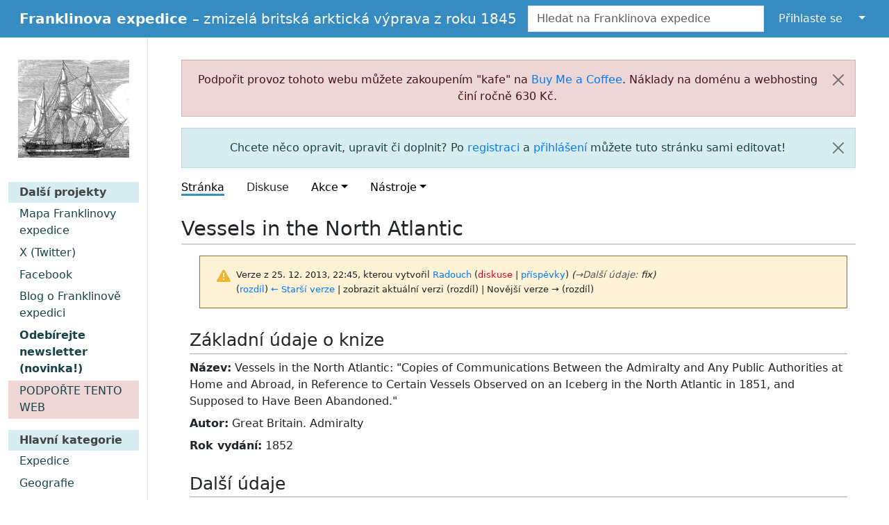

--- FILE ---
content_type: text/html; charset=UTF-8
request_url: https://www.franklinova-expedice.cz/wiki/index.php?title=Vessels_in_the_North_Atlantic&oldid=863
body_size: 8755
content:
<!DOCTYPE html>
<html class="client-nojs" lang="cs" dir="ltr">
<head>
<meta charset="UTF-8">
<title>Vessels in the North Atlantic – Franklinova expedice</title>
<script>document.documentElement.className="client-js";RLCONF={"wgBreakFrames":false,"wgSeparatorTransformTable":[",\t."," \t,"],"wgDigitTransformTable":["",""],"wgDefaultDateFormat":"ČSN basic dt","wgMonthNames":["","leden","únor","březen","duben","květen","červen","červenec","srpen","září","říjen","listopad","prosinec"],"wgRequestId":"aXJiaoVx0Xl8hV5QwW2WmQAABNE","wgCanonicalNamespace":"","wgCanonicalSpecialPageName":false,"wgNamespaceNumber":0,"wgPageName":"Vessels_in_the_North_Atlantic","wgTitle":"Vessels in the North Atlantic","wgCurRevisionId":863,"wgRevisionId":863,"wgArticleId":204,"wgIsArticle":true,"wgIsRedirect":false,"wgAction":"view","wgUserName":null,"wgUserGroups":["*"],"wgCategories":["Knihy"],"wgPageViewLanguage":"cs","wgPageContentLanguage":"cs","wgPageContentModel":"wikitext","wgRelevantPageName":"Vessels_in_the_North_Atlantic","wgRelevantArticleId":204,"wgIsProbablyEditable":false,"wgRelevantPageIsProbablyEditable":false,"wgRestrictionEdit":[],"wgRestrictionMove":[],"wgCargoDefaultQueryLimit":100,"wgCargoMapClusteringMinimum":80,"wgCargoMonthNamesShort":["1.","2.","3.","4.","5.","6.","7.","8.","9.","10.","11.","12."],"wgPageFormsTargetName":null,"wgPageFormsAutocompleteValues":[],"wgPageFormsAutocompleteOnAllChars":false,"wgPageFormsFieldProperties":[],"wgPageFormsCargoFields":[],"wgPageFormsDependentFields":[],"wgPageFormsCalendarValues":[],"wgPageFormsCalendarParams":[],"wgPageFormsCalendarHTML":null,"wgPageFormsGridValues":[],"wgPageFormsGridParams":[],"wgPageFormsContLangYes":null,"wgPageFormsContLangNo":null,"wgPageFormsContLangMonths":[],"wgPageFormsHeightForMinimizingInstances":800,"wgPageFormsDelayReload":false,"wgPageFormsShowOnSelect":[],"wgPageFormsScriptPath":"/wiki/extensions/PageForms","edgValues":[],"wgPageFormsEDSettings":null,"wgAmericanDates":false,"wgCiteReferencePreviewsActive":true,"wgMediaViewerOnClick":true,"wgMediaViewerEnabledByDefault":true,"wgVisualEditor":{"pageLanguageCode":"cs","pageLanguageDir":"ltr","pageVariantFallbacks":"cs"},"wgPopupsFlags":0,"wgEditSubmitButtonLabelPublish":false};
RLSTATE={"site.styles":"ready","user.styles":"ready","user":"ready","user.options":"loading","mediawiki.codex.messagebox.styles":"ready","mediawiki.action.styles":"ready","mediawiki.interface.helpers.styles":"ready","ext.visualEditor.desktopArticleTarget.noscript":"ready","skins.fredik":"ready"};RLPAGEMODULES=["site","mediawiki.page.ready","ext.visualEditor.desktopArticleTarget.init","ext.visualEditor.targetLoader","ext.popups","skins.fredik.js","ext.cargo.purge"];</script>
<script>(RLQ=window.RLQ||[]).push(function(){mw.loader.impl(function(){return["user.options@12s5i",function($,jQuery,require,module){mw.user.tokens.set({"patrolToken":"+\\","watchToken":"+\\","csrfToken":"+\\"});
}];});});</script>
<link rel="stylesheet" href="/wiki/load.php?lang=cs&amp;modules=ext.visualEditor.desktopArticleTarget.noscript%7Cmediawiki.action.styles%7Cmediawiki.codex.messagebox.styles%7Cmediawiki.interface.helpers.styles%7Cskins.fredik&amp;only=styles&amp;skin=fredik">
<script async="" src="/wiki/load.php?lang=cs&amp;modules=startup&amp;only=scripts&amp;raw=1&amp;skin=fredik"></script>
<meta name="ResourceLoaderDynamicStyles" content="">
<link rel="stylesheet" href="/wiki/load.php?lang=cs&amp;modules=site.styles&amp;only=styles&amp;skin=fredik">
<meta name="generator" content="MediaWiki 1.43.3">
<meta name="robots" content="noindex,nofollow,max-image-preview:standard">
<meta name="format-detection" content="telephone=no">
<meta name="theme-color" content="#368BC1">
<meta name="viewport" content="width=device-width">
<link rel="search" type="application/opensearchdescription+xml" href="/wiki/rest.php/v1/search" title="Franklinova expedice (cs)">
<link rel="EditURI" type="application/rsd+xml" href="https://www.franklinova-expedice.cz/wiki/api.php?action=rsd">
<link rel="license" href="https://creativecommons.org/licenses/by-sa/4.0/">
<link rel="alternate" type="application/atom+xml" title="Atom kanál Franklinova expedice." href="/wiki/index.php?title=Speci%C3%A1ln%C3%AD:Posledn%C3%AD_zm%C4%9Bny&amp;feed=atom">
<!-- Mappka-preload -->
<link href=https://com.franklinova-expedice.cz/map/releases/2.0/css/app.css rel=preload as=style>
<link href=https://com.franklinova-expedice.cz/map/releases/2.0/css/chunk-vendors.css rel=preload as=style>
<link href=https://com.franklinova-expedice.cz/map/releases/2.0/js/app.js rel=preload as=script>
<link href=https://com.franklinova-expedice.cz/map/releases/2.0/js/chunk-vendors.js rel=preload as=script>
<link href=https://com.franklinova-expedice.cz/map/releases/2.0/css/chunk-vendors.css rel=stylesheet>
<link href=https://com.franklinova-expedice.cz/map/releases/2.0/css/app.css rel=stylesheet>
</!-- Mappka-preload -->
<!-- Google Tag Manager -->
<!-- <script>(function(w,d,s,l,i){w[l]=w[l]||[];w[l].push({'gtm.start':
new Date().getTime(),event:'gtm.js'});var f=d.getElementsByTagName(s)[0],
j=d.createElement(s),dl=l!='dataLayer'?'&l='+l:'';j.async=true;j.src=
'https://www.googletagmanager.com/gtm.js?id='+i+dl;f.parentNode.insertBefore(j,f);
})(window,document,'script','dataLayer','GTM-K5XLZ7');</script> -->
<!-- End Google Tag Manager -->

<style>
.app {height: 500px !important;}
.infowindow .card-footer {display: none;}
.map {border: 1px solid #aaa;}
</style>
<script defer src=https://com.franklinova-expedice.cz/map/releases/2.0/js/chunk-vendors.js></script>
<script defer src=https://com.franklinova-expedice.cz/map/releases/2.0/js/app.js></script>

<!-- Facebook -->
<div id="fb-root"></div>
<script async defer crossorigin="anonymous" src="https://connect.facebook.net/cs_CZ/sdk.js#xfbml=1&version=v23.0"></script>
</head>
<body class="mediawiki ltr sitedir-ltr mw-hide-empty-elt ns-0 ns-subject page-Vessels_in_the_North_Atlantic rootpage-Vessels_in_the_North_Atlantic skin-fredik action-view skin--responsive"><style>:root {--fredik: #368BC1;}</style>
<div id="mw-wrapper">

	<!-- navbar -->
	<div id="mw-navbar" role="navigation" class="navbar navbar-expand-lg navbar-light d-flex justify-content-between bg-ws">
		<div id="mw-navbar-left">
			<div id="p-logo" class="mw-portlet" role="banner"><span class="mw-hamb"></span><a id="p-banner" class="mw-wiki-title navbar-brand" href="/w/Hlavn%C3%AD_strana" title="Navštívit Hlavní stranu"><span class="mw-desktop-sitename">Franklinova expedice</span> <span class="mw-mobile-sitename">Franklinova expedice</span> <span class="mw-desktop-subtitle d-none d-md-inline">– zmizelá britská arktická výprava z roku 1845</span></a></div>
		</div>
		<div class="dropdown flex-grow-1 d-flex justify-content-end" id="mw-navbar-right">
			<form action="/wiki/index.php" role="search" class="mw-portlet form-inline my-lg-0 ps-2 ps-md-0 me-2" id="p-search"><input type="hidden" value="Speciální:Hledání" name="title"><h3 hidden=""><label for="searchInput">Hledat</label></h3><input type="search" name="search" placeholder="Hledat na Franklinova expedice" aria-label="Hledat na Franklinova expedice" autocapitalize="sentences" title="Prohledat tuto wiki [f]" accesskey="f" id="searchInput" class="form-control"><input class="searchButton btn btn-outline-dark my-2 my-sm-0" type="submit" name="go" title="Jít na stránku s tímto názvem, pokud existuje" hidden="" id="searchGoButton" value="Jít na"></form><div id="user-tools" class="btn-group"><div class="profile-icon"></div><a href="/wiki/index.php?title=Speci%C3%A1ln%C3%AD:P%C5%99ihl%C3%A1sit&amp;returnto=Vessels+in+the+North+Atlantic&amp;returntoquery=oldid%3D863"><button class="btn btn-link" type="submit">Přihlaste se</button></a><button class="btn btn-link dropdown-toggle dropdown-toggle-split" type="button" data-bs-toggle="dropdown" aria-haspopup="true" aria-expanded="false"><span class="visually-hidden">&darr;</span></button><div class="dropdown-menu dropdown-menu-end"><div role="navigation" id="p-personal" title="Uživatelské menu" aria-labelledby="p-personal-label" class="mw-portlet"><a id="p-personal-label" lang="cs" dir="ltr" class="nav-link disabled" href="#" role="button">Osobní nástroje</a><div class="mw-portlet-body"><ul lang="cs" dir="ltr"><li id="pt-createaccount" class="mw-list-item"><a href="/wiki/index.php?title=Speci%C3%A1ln%C3%AD:Vytvo%C5%99it_%C3%BA%C4%8Det&amp;returnto=Vessels+in+the+North+Atlantic&amp;returntoquery=oldid%3D863" title="Doporučujeme vytvořit si účet a přihlásit se, ovšem není to povinné">Vytvoření účtu</a></li><li id="pt-login" class="mw-list-item"><a href="/wiki/index.php?title=Speci%C3%A1ln%C3%AD:P%C5%99ihl%C3%A1sit&amp;returnto=Vessels+in+the+North+Atlantic&amp;returntoquery=oldid%3D863" title="Doporučujeme vám přihlásit se, ovšem není to povinné. [o]" accesskey="o">Přihlášení</a></li></ul></div></div></div></div>
		</div>
	</div>

	<!-- sidebar and main content wrapper -->
	<div class="container-fluid" id="mw-main-container">
		<div class="row">

			<!-- navigation sidebar -->
			<div id="mw-navigation" role="navigation" class="col-12 col-md-3 col-xl-2">
				<nav class="nav flex-column d-md-block">
					<h2>
						Navigační menu
					</h2>
					<div id="site-navigation">
						<div class="mw-wiki-navigation-logo"><a class="mw-wiki-logo" style="" href="/w/Hlavn%C3%AD_strana"></a></div><div role="navigation" id="p-Další_projekty" aria-labelledby="p-Další_projekty-label" class="mw-portlet"><a id="p-Další_projekty-label" lang="cs" dir="ltr" class="nav-link disabled" href="#" role="button">Další projekty</a><div class="mw-portlet-body"><ul lang="cs" dir="ltr"><li id="n-Mapa-Franklinovy-expedice" class="mw-list-item"><a href="https://mapa.franklinova-expedice.cz" rel="nofollow" class="nav-link">Mapa Franklinovy expedice</a></li><li id="n-X-(Twitter)" class="mw-list-item"><a href="https://twitter.com/Franklinovaexp" rel="nofollow" class="nav-link">X (Twitter)</a></li><li id="n-Facebook" class="mw-list-item"><a href="https://www.facebook.com/Franklinova-expedice-1037396456353176" rel="nofollow" class="nav-link">Facebook</a></li><li id="n-Blog-o-Franklinově-expedici" class="mw-list-item"><a href="https://franklinova-expedice.blogspot.cz/" rel="nofollow" class="nav-link">Blog o Franklinově expedici</a></li><li id="n-Odebírejte-newsletter-(novinka!)" class="mw-list-item"><a href="https://buttondown.com/franklinova_expedice/" rel="nofollow" class="nav-link">Odebírejte newsletter (novinka!)</a></li><li id="n-PODPOŘTE-TENTO-WEB" class="mw-list-item"><a href="https://buymeacoffee.com/franklinovaexp" rel="nofollow" class="nav-link">PODPOŘTE TENTO WEB</a></li></ul></div></div><div role="navigation" id="p-Hlavní_kategorie" aria-labelledby="p-Hlavní_kategorie-label" class="mw-portlet"><a id="p-Hlavní_kategorie-label" lang="cs" dir="ltr" class="nav-link disabled" href="#" role="button">Hlavní kategorie</a><div class="mw-portlet-body"><ul lang="cs" dir="ltr"><li id="n-Expedice" class="mw-list-item"><a href="/w/Kategorie:Expedice" class="nav-link">Expedice</a></li><li id="n-Geografie" class="mw-list-item"><a href="/w/Kategorie:Geografie" class="nav-link">Geografie</a></li><li id="n-Informační-zdroje" class="mw-list-item"><a href="/w/Kategorie:Informa%C4%8Dn%C3%AD_zdroje" class="nav-link">Informační zdroje</a></li><li id="n-Kultura" class="mw-list-item"><a href="/w/Kategorie:Kultura" class="nav-link">Kultura</a></li><li id="n-Lodě" class="mw-list-item"><a href="/w/Kategorie:Lod%C4%9B" class="nav-link">Lodě</a></li><li id="n-Osoby" class="mw-list-item"><a href="/w/Kategorie:Osoby" class="nav-link">Osoby</a></li><li id="n-Organizace" class="mw-list-item"><a href="/w/Kategorie:Organizace" class="nav-link">Organizace</a></li><li id="n-Události" class="mw-list-item"><a href="/w/Kategorie:Ud%C3%A1losti" class="nav-link">Události</a></li><li id="n-Projekt" class="mw-list-item"><a href="/w/Kategorie:Projekt" class="nav-link">Projekt</a></li></ul></div></div><div role="navigation" id="p-Důležité_stránky" aria-labelledby="p-Důležité_stránky-label" class="mw-portlet"><a id="p-Důležité_stránky-label" lang="cs" dir="ltr" class="nav-link disabled" href="#" role="button">Důležité stránky</a><div class="mw-portlet-body"><ul lang="cs" dir="ltr"><li id="n-mainpage-description" class="mw-list-item"><a href="/w/Hlavn%C3%AD_strana" class="nav-link" title="Přejít na hlavní stranu [z]" accesskey="z">Hlavní strana</a></li><li id="n-currentevents" class="mw-list-item"><a href="/w/Projekt:Aktuality" class="nav-link" title="Informace o aktuálních událostech">Aktuality</a></li><li id="n-Informační-zdroje" class="mw-list-item"><a href="/w/Informa%C4%8Dn%C3%AD_zdroje" class="nav-link">Informační zdroje</a></li><li id="n-Projekt:-Pátrání" class="mw-list-item"><a href="/w/Projekt:P%C3%A1tr%C3%A1n%C3%AD" class="nav-link">Projekt: Pátrání</a></li><li id="n-portal" class="mw-list-item"><a href="/w/Projekt:Debata_o_projektu" class="nav-link" title="O projektu, jak můžete pomoci, kde hledat">Debata o projektu</a></li><li id="n-recentchanges" class="mw-list-item"><a href="/w/Speci%C3%A1ln%C3%AD:Posledn%C3%AD_zm%C4%9Bny" class="nav-link" title="Seznam posledních změn na této wiki [r]" accesskey="r">Poslední změny</a></li><li id="n-help" class="mw-list-item"><a href="/w/N%C3%A1pov%C4%9Bda:Obsah" class="nav-link" title="Místo, kde najdete pomoc">Nápověda</a></li></ul></div></div><div role="navigation" id="p-Rozhraní/Interface" aria-labelledby="p-Rozhraní/Interface-label" class="mw-portlet"><a id="p-Rozhraní/Interface-label" lang="cs" dir="ltr" class="nav-link disabled" href="#" role="button">Rozhraní/Interface</a><div class="mw-portlet-body"><ul lang="cs" dir="ltr"><li id="n-Česky" class="mw-list-item"><a href="https://www.franklinova-expedice.cz/w/Vessels_in_the_North_Atlantic?uselang=cs" rel="nofollow" class="nav-link">Česky</a></li><li id="n-English" class="mw-list-item"><a href="https://www.franklinova-expedice.cz/w/Vessels_in_the_North_Atlantic?uselang=en" rel="nofollow" class="nav-link">English</a></li></ul></div></div>
					</div>
				</nav>
			</div>

			<!-- main content -->
			<div class="col-12 col-md-9 col-xl-10 py-md-3 px-md-5">
				<div id="siteNotice"><div id="localNotice" data-nosnippet=""><div class="anonnotice" lang="cs" dir="ltr"><p class="mw-empty-elt"></p><div class="alert-box warning radius alert alert-danger alert-dismissible fade show anon-notice" data-alert-id="fundraiser-2025" data-alert-ttl="86400" data-alert-version="1" role="alert">Podpořit provoz tohoto webu můžete zakoupením "kafe" na <a href="https://www.buymeacoffee.com/franklinovaexp" target="_blank">Buy Me a Coffee</a>. Náklady na doménu a webhosting činí ročně 630 Kč.
<span class="close cursor-pointer d-none">&#215;</span>
<button type="button" class="btn-close" data-bs-dismiss="alert" aria-label="Zavřít"></button>
</div>
<p class="mw-empty-elt"></p>
<div data-alert="" class="alert-box info radius alert alert-info alert-dismissible fade show pb-0 anon-notice" data-alert-id="edit-2025" data-alert-ttl="864000" data-alert-version="1">Chcete něco opravit, upravit či doplnit? Po <a href="/w/Speci%C3%A1ln%C3%AD:Vytvo%C5%99it_%C3%BA%C4%8Det" title="Speciální:Vytvořit účet">registraci</a> a <a href="/w/Speci%C3%A1ln%C3%AD:P%C5%99ihl%C3%A1sit" title="Speciální:Přihlásit">přihlášení</a> můžete tuto stránku sami editovat!
<p><span class="close cursor-pointer d-none">&#215;</span>
<button type="button" class="btn-close" data-bs-dismiss="alert" aria-label="Zavřít"></button>
</p>
</div></div></div></div>
				
				<aside><div class="d-flex flex-row"><div role="navigation" id="p-namespaces" aria-labelledby="p-namespaces-label" class="mw-portlet"><a id="p-namespaces-label" lang="cs" dir="ltr" class="nav-link disabled" href="#" role="button">Jmenné prostory</a><div class="mw-portlet-body"><div lang="cs" dir="ltr"><span id="ca-nstab-main" class="selected mw-list-item"><a href="/w/Vessels_in_the_North_Atlantic" title="Zobrazit obsahovou stránku [c]" accesskey="c">Stránka</a></span><span id="ca-talk" class="new mw-list-item"><a href="/wiki/index.php?title=Diskuse:Vessels_in_the_North_Atlantic&amp;action=edit&amp;redlink=1" rel="discussion" class="new" title="Diskuse ke stránce (stránka neexistuje) [t]" accesskey="t">Diskuse</a></span></div></div></div><div class="dropdown"><a class="dropdown-toggle" role="button" data-bs-toggle="dropdown" data-bs-display="static" aria-haspopup="true" aria-expanded="false">Akce</a><div class="dropdown-menu dropdown-menu-end"><div role="navigation" id="p-views" aria-labelledby="p-views-label" class="mw-portlet"><a id="p-views-label" lang="cs" dir="ltr" class="nav-link disabled" href="#" role="button">Zobrazení</a><div class="mw-portlet-body"><ul lang="cs" dir="ltr"><li id="ca-view" class="selected mw-list-item"><a href="/w/Vessels_in_the_North_Atlantic" class="dropdown-item">Číst</a></li><li id="ca-viewsource" class="mw-list-item"><a href="/wiki/index.php?title=Vessels_in_the_North_Atlantic&amp;action=edit" class="dropdown-item" title="Tato stránka je zamčena. Můžete si prohlédnout její zdrojový kód. [e]" accesskey="e">Zobrazit zdroj</a></li><li id="ca-history" class="mw-list-item"><a href="/wiki/index.php?title=Vessels_in_the_North_Atlantic&amp;action=history" class="dropdown-item" title="Starší verze této stránky. [h]" accesskey="h">Zobrazit historii</a></li></ul></div></div><div role="navigation" id="p-actions" aria-labelledby="p-actions-label" class="mw-portlet"><a id="p-actions-label" lang="cs" dir="ltr" class="nav-link disabled" href="#" role="button">Akce</a><div class="mw-portlet-body"><ul lang="cs" dir="ltr"><li id="ca-cargo-purge" class="mw-list-item"><a href="/wiki/index.php?title=Vessels_in_the_North_Atlantic&amp;action=purge" class="dropdown-item">Vyčistiť vyrovnávaciu pamäť</a></li></ul></div></div></div></div><div class="dropdown"><a class="dropdown-toggle" role="button" data-bs-toggle="dropdown" data-bs-display="static" aria-haspopup="true" aria-expanded="false">Nástroje</a><div class="dropdown-menu dropdown-menu-end"><div role="navigation" id="p-tb" aria-labelledby="p-tb-label" class="mw-portlet"><a id="p-tb-label" lang="cs" dir="ltr" class="nav-link disabled" href="#" role="button">Nástroje</a><div class="mw-portlet-body"><ul lang="cs" dir="ltr"><li id="t-whatlinkshere" class="mw-list-item"><a href="/w/Speci%C3%A1ln%C3%AD:Co_odkazuje_na/Vessels_in_the_North_Atlantic" class="dropdown-item" title="Seznam všech wikistránek, které sem odkazují [j]" accesskey="j">Odkazuje sem</a></li><li id="t-recentchangeslinked" class="mw-list-item"><a href="/w/Speci%C3%A1ln%C3%AD:Souvisej%C3%ADc%C3%AD_zm%C4%9Bny/Vessels_in_the_North_Atlantic" rel="nofollow" class="dropdown-item" title="Nedávné změny stránek, na které je odkazováno [k]" accesskey="k">Související změny</a></li><li id="t-specialpages" class="mw-list-item"><a href="/w/Speci%C3%A1ln%C3%AD:Speci%C3%A1ln%C3%AD_str%C3%A1nky" class="dropdown-item" title="Seznam všech speciálních stránek [q]" accesskey="q">Speciální stránky</a></li><li id="t-print" class="mw-list-item"><a href="javascript:print();" rel="alternate" class="dropdown-item" title="Tato stránka v podobě vhodné k tisku [p]" accesskey="p">Verze k tisku</a></li><li id="t-permalink" class="mw-list-item"><a href="/wiki/index.php?title=Vessels_in_the_North_Atlantic&amp;oldid=863" class="dropdown-item" title="Trvalý odkaz na tuto verzi této stránky">Trvalý odkaz</a></li><li id="t-info" class="mw-list-item"><a href="/wiki/index.php?title=Vessels_in_the_North_Atlantic&amp;action=info" class="dropdown-item" title="Více informací o této stránce">Informace o stránce</a></li><li id="t-cargopagevalueslink" class="mw-list-item"><a href="/wiki/index.php?title=Vessels_in_the_North_Atlantic&amp;action=pagevalues" rel="cargo-pagevalues" class="dropdown-item">Cargo data</a></li><li id="t-cite" class="mw-list-item"><a href="/wiki/index.php?title=Speci%C3%A1ln%C3%AD:Citovat&amp;page=Vessels_in_the_North_Atlantic&amp;id=863&amp;wpFormIdentifier=titleform" class="dropdown-item" title="Informace o tom, jak citovat tuto stránku">Citovat stránku</a></li></ul></div></div></div></div></div></aside>
				<div class="mw-body" id="content" style="font-size: ;" role="main">
					<div class="mw-indicators">
</div>

					<h1 id="firstHeading" class="firstHeading" lang=""><span class="mw-page-title-main">Vessels in the North Atlantic</span></h1>
					<div id="siteSub">Z Franklinova expedice</div>
					<div class="mw-body-content container-fluid" id="bodyContent">
							<div id="contentSub">
								<p><div id="mw-content-subtitle"><div class="cdx-message cdx-message--block cdx-message--warning mw-revision"><span class="cdx-message__icon"></span><div class="cdx-message__content"><div id="mw-revision-info">Verze z 25. 12. 2013, 22:45, kterou vytvořil <a href="/w/U%C5%BEivatel:Radouch" class="mw-userlink" title="Uživatel:Radouch" data-mw-revid="863"><bdi>Radouch</bdi></a> <span class="mw-usertoollinks">(<a href="/wiki/index.php?title=Diskuse_s_u%C5%BEivatelem:Radouch&amp;action=edit&amp;redlink=1" class="new mw-usertoollinks-talk" title="Diskuse s uživatelem:Radouch (stránka neexistuje)">diskuse</a> | <a href="/w/Speci%C3%A1ln%C3%AD:P%C5%99%C3%ADsp%C4%9Bvky/Radouch" class="mw-usertoollinks-contribs" title="Speciální:Příspěvky/Radouch">příspěvky</a>)</span> <span class="comment">(<span class="autocomment"><a href="#Další_údaje">→<bdi dir="ltr">Další údaje</bdi></a>: </span>  fix)</span></div><div id="mw-revision-nav">(<a href="/wiki/index.php?title=Vessels_in_the_North_Atlantic&amp;diff=prev&amp;oldid=863" title="Vessels in the North Atlantic">rozdíl</a>) <a href="/wiki/index.php?title=Vessels_in_the_North_Atlantic&amp;direction=prev&amp;oldid=863" title="Vessels in the North Atlantic">← Starší verze</a> | zobrazit aktuální verzi (rozdíl) | Novější verze → (rozdíl)</div></div></div></div></p>
								<p></p>
							</div>
							<div id="mw-content-text" class="mw-body-content"><div class="mw-content-ltr mw-parser-output" lang="cs" dir="ltr"><h2><span id="Z.C3.A1kladn.C3.AD_.C3.BAdaje_o_knize"></span><span class="mw-headline" id="Základní_údaje_o_knize">Základní údaje o knize</span></h2>
<dl><dd><b>Název:</b> Vessels in the North Atlantic: "Copies of Communications Between the Admiralty and Any Public Authorities at Home and Abroad, in Reference to Certain Vessels Observed on an Iceberg in the North Atlantic in 1851, and Supposed to Have Been Abandoned."</dd>
<dd><b>Autor:</b> Great Britain. Admiralty</dd>
<dd><b>Rok vydání:</b> 1852</dd></dl>
<h2><span id="Dal.C5.A1.C3.AD_.C3.BAdaje"></span><span class="mw-headline" id="Další_údaje">Další údaje</span></h2>
<p><b>Bližší informace o knize viz:</b>
</p>
<ul><li><a rel="nofollow" class="external text" href="http://trove.nla.gov.au/version/51726492">National Library of Australia</a></li>
<li><a rel="nofollow" class="external text" href="http://books.google.cz/books?id=bWJSPwAACAAJ">Google Books</a></li></ul>
<h2><span class="mw-headline" id="Kniha_online">Kniha online</span></h2>
<ul><li><a rel="nofollow" class="external text" href="http://static.torontopubliclibrary.ca/da/pdfs/37131055459812d.pdf">Toronto Public Library</a></li>
<li><a rel="nofollow" class="external text" href="http://eco.canadiana.ca/view/oocihm.9_01405/1?r=0&amp;s=1">Early Canadiana Online</a></li></ul>
<!-- 
NewPP limit report
Cached time: 20260122174618
Cache expiry: 86400
Reduced expiry: false
Complications: []
CPU time usage: 0.003 seconds
Real time usage: 0.003 seconds
Preprocessor visited node count: 8/1000000
Post‐expand include size: 0/2097152 bytes
Template argument size: 0/2097152 bytes
Highest expansion depth: 2/100
Expensive parser function count: 0/200
Unstrip recursion depth: 0/20
Unstrip post‐expand size: 0/5000000 bytes
-->
<!--
Transclusion expansion time report (%,ms,calls,template)
100.00%    0.000      1 -total
-->

<!-- Saved in parser cache with key mara103_franklinova?hexpedice_cz-mw:pcache:idhash:204-0!canonical and timestamp 20260122174618 and revision id 863. Rendering was triggered because: page-view
 -->
</div></div>
							<div class="visualClear"></div>
							<div class="printfooter">Citováno z „<a dir="ltr" href="https://www.franklinova-expedice.cz/wiki/index.php?title=Vessels_in_the_North_Atlantic&amp;oldid=863">https://www.franklinova-expedice.cz/wiki/index.php?title=Vessels_in_the_North_Atlantic&amp;oldid=863</a>“</div>
							<div id="catlinks" class="catlinks" data-mw="interface"><div id="mw-normal-catlinks" class="mw-normal-catlinks"><a href="/w/Speci%C3%A1ln%C3%AD:Kategorie" title="Speciální:Kategorie">Kategorie</a>: <ul><li><a href="/w/Kategorie:Knihy" title="Kategorie:Knihy">Knihy</a></li></ul></div></div>
					</div>
					
				</div>
			</div>

		</div>
	</div>

	<div id="footer" class="mw-footer" role="contentinfo" lang="cs" dir="ltr"><div id="footer-list"><ul id="footer-info"><li id="footer-info-lastmod"> Stránka byla naposledy editována 25. 12. 2013 v 22:45.</li><li id="footer-info-copyright"><html>
<!-- <div class="d-none show-for-xlarge-to">
<button href="#" data-dropdown="other-webs" aria-controls="other-webs" aria-expanded="false" class="button round secondary dropdown">Další weby</button><br>
<div class="f-dropdown other-websites-vertical-wrapper" data-dropdown-content aria-hidden="true" id="other-webs">
<div class="icon-bar vertical seven-up other-websites">
  <a class="item" href="https://twitter.com/Franklinovaexp" target="blank">
    <i class="fa fa-twitter"></i>
    <label>Twitter (CS & EN)</label>
  </a>
  <a class="item" href="https://www.facebook.com/Franklinova-expedice-1037396456353176" target="blank">
    <i class="fa fa-facebook-f"></i>
    <label>Facebook (CS)</label>
  </a>
  <a class="item" href="https://mapa.franklinova-expedice.cz" target="blank">
    <i class="fa fa-map-o"></i>
    <label>Mapa (CS)</label>
  </a>
  <a class="item" href="https://map.franklinova-expedice.cz" target="blank">
    <i class="fa fa-map-o"></i>
    <label>Map (EN)</label>
  </a>
  <a class="item" href="https://franklinova-expedice.blogspot.cz" target="blank">
    <i class="fa fa-newspaper-o"></i>
    <label>Blog (CS & EN)</label>
  </a>
  <a class="item" href="https://hledej.franklinova-expedice.cz" target="blank">
    <i class="fa fa-search"></i>
    <label>Hledání (CS)</label>
  </a>
  <a class="item" href="https://search.franklinova-expedice.cz" target="blank">
    <i class="fa fa-search"></i>
    <label>Search (EN)</label>
  </a>
</div>
</div>
</div>

<div class="show-for-xlarge-up">
<div class="icon-bar vertical seven-up other-websites position-fixed w-auto h-auto">
  <a class="item" href="https://twitter.com/Franklinovaexp" target="blank">
    <i class="fa fa-twitter"></i>
    <label>Twitter <span class="show-for-xxlarge-up">(CS & EN)</span></label>
  </a>
  <a class="item" href="https://www.facebook.com/Franklinova-expedice-1037396456353176" target="blank">
    <i class="fa fa-facebook-f"></i>
    <label>Facebook <span class="show-for-xxlarge-up">(CS)</span></label>
  </a>
  <a class="item" href="https://mapa.franklinova-expedice.cz" target="blank">
    <i class="fa fa-map-o"></i>
    <label>Mapa <span class="show-for-xxlarge-up">(CS)</span></label>
  </a>
  <a class="item" href="https://map.franklinova-expedice.cz" target="blank">
    <i class="fa fa-map-o"></i>
    <label>Map <span class="show-for-xxlarge-up">(EN)</span></label>
  </a>
  <a class="item" href="https://franklinova-expedice.blogspot.cz" target="blank">
    <i class="fa fa-newspaper-o"></i>
    <label>Blog <span class="show-for-xxlarge-up">(CS & EN)</span></label>
  </a>
  <a class="item" href="https://hledej.franklinova-expedice.cz" target="blank">
    <i class="fa fa-search"></i>
    <label>Hledání <span class="show-for-xxlarge-up">(CS)</span></label>
  </a>
  <a class="item" href="https://search.franklinova-expedice.cz" target="blank">
    <i class="fa fa-search"></i>
    <label>Search <span class="show-for-xxlarge-up">(EN)</span></label>
  </a>
</div>
</div>
-->
<!-- Google Tag Manager (noscript) -->
<noscript><iframe src="https://www.googletagmanager.com/ns.html?id=GTM-K5XLZ7"
height="0" width="0" style="display:none;visibility:hidden"></iframe></noscript>
<!-- End Google Tag Manager (noscript) -->

</html>

Obsah je dostupný pod <a class="external" rel="nofollow" href="https://creativecommons.org/licenses/by-sa/4.0/">Creative Commons Uveďte autora-Zachovejte licenci</a>, pokud není uvedeno jinak.

<html>
<script type="text/javascript" src="https://cdnjs.buymeacoffee.com/1.0.0/button.prod.min.js" data-name="bmc-button" data-slug="franklinovaexp" data-color="#F04124" data-emoji="" data-font="Comic" data-text="Podpořte tento web" data-outline-color="#000000" data-font-color="#ffffff" data-coffee-color="#FFDD00" ></script>
<style>.bmc-btn:hover .bmc-btn-text {color: #FFDD00 !important;}</style>
</html></li></ul><ul id="footer-places"><li id="footer-places-privacy"><a href="/w/Projekt:Ochrana_osobn%C3%ADch_%C3%BAdaj%C5%AF">Ochrana osobních údajů</a></li><li id="footer-places-about"><a href="/w/Projekt:Franklinova_expedice">O Franklinova expedice</a></li><li id="footer-places-disclaimers"><a href="/w/Projekt:Vylou%C4%8Den%C3%AD_odpov%C4%9Bdnosti">Vyloučení odpovědnosti</a></li></ul></div><ul id="footer-icons"><li id="footer-copyrightico" class="footer-icons"><a href="https://creativecommons.org/licenses/by-sa/4.0/" class="cdx-button cdx-button--fake-button cdx-button--size-large cdx-button--fake-button--enabled"><img src="/wiki/resources/assets/licenses/cc-by-sa.png" alt="Creative Commons Uveďte autora-Zachovejte licenci" width="88" height="31" loading="lazy"></a></li><li id="footer-poweredbyico" class="footer-icons"><a href="https://www.mediawiki.org/" class="cdx-button cdx-button--fake-button cdx-button--size-large cdx-button--fake-button--enabled"><img src="/wiki/resources/assets/poweredby_mediawiki.svg" alt="Powered by MediaWiki" width="88" height="31" loading="lazy"></a></li></ul><div class="visualClear"></div></div>
</div>
<script>(RLQ=window.RLQ||[]).push(function(){mw.config.set({"wgBackendResponseTime":480,"wgPageParseReport":{"limitreport":{"cputime":"0.003","walltime":"0.003","ppvisitednodes":{"value":8,"limit":1000000},"postexpandincludesize":{"value":0,"limit":2097152},"templateargumentsize":{"value":0,"limit":2097152},"expansiondepth":{"value":2,"limit":100},"expensivefunctioncount":{"value":0,"limit":200},"unstrip-depth":{"value":0,"limit":20},"unstrip-size":{"value":0,"limit":5000000},"timingprofile":["100.00%    0.000      1 -total"]},"cachereport":{"timestamp":"20260122174618","ttl":86400,"transientcontent":false}}});});</script>
</body>
</html>

--- FILE ---
content_type: text/css
request_url: https://com.franklinova-expedice.cz/map/releases/2.0/css/chunk-vendors.css
body_size: 2417
content:
.ol-box{-webkit-box-sizing:border-box;box-sizing:border-box;border-radius:2px;border:2px solid #00f}.ol-mouse-position{top:8px;right:8px;position:absolute}.ol-scale-line{background:rgba(0,60,136,.3);border-radius:4px;bottom:8px;left:8px;padding:2px;position:absolute}.ol-scale-line-inner{border:1px solid #eee;border-top:none;color:#eee;font-size:10px;text-align:center;margin:1px;will-change:contents,width;-webkit-transition:all .25s;transition:all .25s}.ol-scale-bar{position:absolute;bottom:8px;left:8px}.ol-scale-step-marker{width:1px;height:15px;background-color:#000;float:right;z-Index:10}.ol-scale-step-text{bottom:-5px;font-size:12px;z-Index:11}.ol-scale-step-text,.ol-scale-text{position:absolute;color:#000;text-shadow:-2px 0 #fff,0 2px #fff,2px 0 #fff,0 -2px #fff}.ol-scale-text{font-size:14px;text-align:center;bottom:25px}.ol-scale-singlebar{position:relative;height:10px;z-Index:9;-webkit-box-sizing:border-box;box-sizing:border-box;border:1px solid #000}.ol-unsupported{display:none}.ol-unselectable,.ol-viewport{-webkit-touch-callout:none;-webkit-user-select:none;-moz-user-select:none;-ms-user-select:none;user-select:none;-webkit-tap-highlight-color:rgba(0,0,0,0)}.ol-selectable{-webkit-touch-callout:default;-webkit-user-select:text;-moz-user-select:text;-ms-user-select:text;user-select:text}.ol-grabbing{cursor:-webkit-grabbing;cursor:grabbing}.ol-grab{cursor:move;cursor:-webkit-grab;cursor:grab}.ol-control{position:absolute;background-color:hsla(0,0%,100%,.4);border-radius:4px;padding:2px}.ol-control:hover{background-color:hsla(0,0%,100%,.6)}.ol-zoom{top:.5em;left:.5em}.ol-rotate{top:.5em;right:.5em;-webkit-transition:opacity .25s linear,visibility 0s linear;transition:opacity .25s linear,visibility 0s linear}.ol-rotate.ol-hidden{opacity:0;visibility:hidden;-webkit-transition:opacity .25s linear,visibility 0s linear .25s;transition:opacity .25s linear,visibility 0s linear .25s}.ol-zoom-extent{top:4.643em;left:.5em}.ol-full-screen{right:.5em;top:.5em}.ol-control button{display:block;margin:1px;padding:0;color:#fff;font-size:1.14em;font-weight:700;text-decoration:none;text-align:center;height:1.375em;width:1.375em;line-height:.4em;background-color:rgba(0,60,136,.5);border:none;border-radius:2px}.ol-control button::-moz-focus-inner{border:none;padding:0}.ol-zoom-extent button{line-height:1.4em}.ol-compass{display:block;font-weight:400;font-size:1.2em;will-change:transform}.ol-touch .ol-control button{font-size:1.5em}.ol-touch .ol-zoom-extent{top:5.5em}.ol-control button:focus,.ol-control button:hover{text-decoration:none;background-color:rgba(0,60,136,.7)}.ol-zoom .ol-zoom-in{border-radius:2px 2px 0 0}.ol-zoom .ol-zoom-out{border-radius:0 0 2px 2px}.ol-attribution{text-align:right;bottom:.5em;right:.5em;max-width:calc(100% - 1.3em)}.ol-attribution ul{margin:0;padding:0 .5em;color:#000;text-shadow:0 0 2px #fff}.ol-attribution li{display:inline;list-style:none}.ol-attribution li:not(:last-child):after{content:" "}.ol-attribution img{max-height:2em;max-width:inherit;vertical-align:middle}.ol-attribution button,.ol-attribution ul{display:inline-block}.ol-attribution.ol-collapsed ul{display:none}.ol-attribution:not(.ol-collapsed){background:hsla(0,0%,100%,.8)}.ol-attribution.ol-uncollapsible{bottom:0;right:0;border-radius:4px 0 0}.ol-attribution.ol-uncollapsible img{margin-top:-.2em;max-height:1.6em}.ol-attribution.ol-uncollapsible button{display:none}.ol-zoomslider{top:4.5em;left:.5em;height:200px}.ol-zoomslider button{position:relative;height:10px}.ol-touch .ol-zoomslider{top:5.5em}.ol-overviewmap{left:.5em;bottom:.5em}.ol-overviewmap.ol-uncollapsible{bottom:0;left:0;border-radius:0 4px 0 0}.ol-overviewmap .ol-overviewmap-map,.ol-overviewmap button{display:inline-block}.ol-overviewmap .ol-overviewmap-map{border:1px solid #7b98bc;height:150px;margin:2px;width:150px}.ol-overviewmap:not(.ol-collapsed) button{bottom:1px;left:2px;position:absolute}.ol-overviewmap.ol-collapsed .ol-overviewmap-map,.ol-overviewmap.ol-uncollapsible button{display:none}.ol-overviewmap:not(.ol-collapsed){background:hsla(0,0%,100%,.8)}.ol-overviewmap-box{border:2px dotted rgba(0,60,136,.7)}.ol-overviewmap .ol-overviewmap-box:hover{cursor:move}[class*=" icon-"][data-v-3814ea60]:before,[class^=icon-][data-v-3814ea60]:before{font-family:Fontello;font-style:normal;font-weight:400;speak:none;display:inline-block;text-decoration:inherit;width:1em;margin-right:.2em;text-align:center;font-variant:normal;text-transform:none;line-height:1em;margin-left:.2em;-webkit-font-smoothing:antialiased;-moz-osx-font-smoothing:grayscale}.icon-facebook[data-v-3814ea60]:before{content:"\e809"}.button-social [data-v-3814ea60]{-webkit-box-sizing:border-box;box-sizing:border-box}.button-social[data-v-3814ea60]{display:-webkit-inline-box;display:-ms-inline-flexbox;display:inline-flex;cursor:pointer;padding:7px 10px;margin:3px 1.5px;border-radius:3px;-moz-border-radius:3px;-webkit-border-radius:3px}.button-social[data-v-3814ea60]:hover{opacity:.9}.button-social__square_edges[data-v-3814ea60]{border-radius:0;-moz-border-radius:0;-webkit-border-radius:0}.facebook__design__flat[data-v-3814ea60]{background-color:#3b5998;color:#fefefe}.facebook__design__gradient[data-v-3814ea60]{background-image:-webkit-gradient(linear,left top,left bottom,from(#3b5998),to(#5977b6));background-image:linear-gradient(180deg,#3b5998,#5977b6);background-image:-ms-linear-gradient(to bottom,#3b5998,#5977b6);color:#fefefe}.facebook__design__outline[data-v-3814ea60]{background-color:#fefefe;border:1px solid #3b5998;color:#3b5998}.title-social[data-v-3814ea60]{margin-left:0}.counter-facebook[data-v-3814ea60]{margin-left:6px;padding-left:6px}.facebook__design__flat .counter-facebook[data-v-3814ea60],.facebook__design__gradient .counter-facebook[data-v-3814ea60]{border-left:1px solid hsla(0,0%,99.6%,.5)}.facebook__design__outline .counter-facebook[data-v-3814ea60]{border-left:1px solid rgba(59,89,152,.5)}[class*=" icon-"][data-v-2dcfd48e]:before,[class^=icon-][data-v-2dcfd48e]:before{font-family:Fontello;font-style:normal;font-weight:400;speak:none;display:inline-block;text-decoration:inherit;width:1em;margin-right:.2em;text-align:center;font-variant:normal;text-transform:none;line-height:1em;margin-left:.2em;-webkit-font-smoothing:antialiased;-moz-osx-font-smoothing:grayscale}.icon-twitter[data-v-2dcfd48e]:before{content:"\e801"}.button-social [data-v-2dcfd48e]{-webkit-box-sizing:border-box;box-sizing:border-box}.button-social[data-v-2dcfd48e]{display:-webkit-inline-box;display:-ms-inline-flexbox;display:inline-flex;cursor:pointer;padding:7px 10px;margin:3px 1.5px;border-radius:3px;-moz-border-radius:3px;-webkit-border-radius:3px}.button-social[data-v-2dcfd48e]:hover{opacity:.9}.button-social__square_edges[data-v-2dcfd48e]{border-radius:0;-moz-border-radius:0;-webkit-border-radius:0}.twitter__design__flat[data-v-2dcfd48e]{background-color:#1da1f2;color:#fefefe}.twitter__design__gradient[data-v-2dcfd48e]{background-image:-webkit-gradient(linear,left top,left bottom,from(#1da1f2),to(#31b5ff));background-image:linear-gradient(180deg,#1da1f2,#31b5ff);background-image:-ms-linear-gradient(to bottom,#1da1f2,#31b5ff);color:#fefefe}.twitter__design__outline[data-v-2dcfd48e]{background-color:#fefefe;border:1px solid #1da1f2;color:#1da1f2}.title-social[data-v-2dcfd48e]{margin-left:6px}[class*=" icon-"][data-v-46e6c976]:before,[class^=icon-][data-v-46e6c976]:before{font-family:Fontello;font-style:normal;font-weight:400;speak:none;display:inline-block;text-decoration:inherit;width:1em;margin-right:.2em;text-align:center;font-variant:normal;text-transform:none;line-height:1em;margin-left:.2em;-webkit-font-smoothing:antialiased;-moz-osx-font-smoothing:grayscale}.icon-reddit[data-v-46e6c976]:before{content:"\e805"}.button-social [data-v-46e6c976]{-webkit-box-sizing:border-box;box-sizing:border-box}.button-social[data-v-46e6c976]{display:-webkit-inline-box;display:-ms-inline-flexbox;display:inline-flex;cursor:pointer;padding:7px 10px;margin:3px 1.5px;border-radius:3px;-moz-border-radius:3px;-webkit-border-radius:3px}.button-social[data-v-46e6c976]:hover{opacity:.9}.button-social__square_edges[data-v-46e6c976]{border-radius:0;-moz-border-radius:0;-webkit-border-radius:0}.reddit__design__flat[data-v-46e6c976]{background-color:#ff4500;color:#fefefe}.reddit__design__gradient[data-v-46e6c976]{background-image:-webkit-gradient(linear,left top,left bottom,from(#ff4500),to(#ff591e));background-image:linear-gradient(180deg,#ff4500,#ff591e);background-image:-ms-linear-gradient(to bottom,#ff4500,#ff591e);color:#fefefe}.reddit__design__outline[data-v-46e6c976]{background-color:#fefefe;border:1px solid #ff4500;color:#ff4500}.title-social[data-v-46e6c976]{margin-left:4px}.counter-reddit[data-v-46e6c976]{margin-left:6px;padding-left:6px}.reddit__design__flat .counter-reddit[data-v-46e6c976],.reddit__design__gradient .counter-reddit[data-v-46e6c976]{border-left:1px solid hsla(0,0%,99.6%,.5)}.reddit__design__outline .counter-reddit[data-v-46e6c976]{border-left:1px solid rgba(255,69,0,.5)}[class*=" icon-"][data-v-d750b25a]:before,[class^=icon-][data-v-d750b25a]:before{font-family:Fontello;font-style:normal;font-weight:400;speak:none;display:inline-block;text-decoration:inherit;width:1em;margin-right:.2em;text-align:center;font-variant:normal;text-transform:none;line-height:1em;margin-left:.2em;-webkit-font-smoothing:antialiased;-moz-osx-font-smoothing:grayscale}.icon-vkontakte[data-v-d750b25a]:before{content:"\e800"}.button-social [data-v-d750b25a]{-webkit-box-sizing:border-box;box-sizing:border-box}.button-social[data-v-d750b25a]{display:-webkit-inline-box;display:-ms-inline-flexbox;display:inline-flex;cursor:pointer;padding:7px 10px;margin:3px 1.5px;border-radius:3px;-moz-border-radius:3px;-webkit-border-radius:3px}.button-social[data-v-d750b25a]:hover{opacity:.9}.button-social__square_edges[data-v-d750b25a]{border-radius:0;-moz-border-radius:0;-webkit-border-radius:0}.vkontakte__design__flat[data-v-d750b25a]{background-color:#4c75a3;color:#fefefe}.vkontakte__design__gradient[data-v-d750b25a]{background-image:-webkit-gradient(linear,left top,left bottom,from(#4c75a3),to(#6a93c1));background-image:linear-gradient(180deg,#4c75a3,#6a93c1);background-image:-ms-linear-gradient(to bottom,#4c75a3,#6a93c1);color:#fefefe}.vkontakte__design__outline[data-v-d750b25a]{background-color:#fefefe;border:1px solid #4c75a3;color:#4c75a3}.title-social[data-v-d750b25a]{margin-left:5px}.counter-vkontakte[data-v-d750b25a]{margin-left:6px;padding-left:6px}.vkontakte__design__flat .counter-vkontakte[data-v-d750b25a],.vkontakte__design__gradient .counter-vkontakte[data-v-d750b25a]{border-left:1px solid hsla(0,0%,99.6%,.5)}.vkontakte__design__outline .counter-vkontakte[data-v-d750b25a]{border-left:1px solid rgba(76,117,163,.5)}[class*=" icon-"][data-v-23662cc8]:before,[class^=icon-][data-v-23662cc8]:before{font-family:Fontello;font-style:normal;font-weight:400;speak:none;display:inline-block;text-decoration:inherit;width:1em;margin-right:.2em;text-align:center;font-variant:normal;text-transform:none;line-height:1em;margin-left:.2em;-webkit-font-smoothing:antialiased;-moz-osx-font-smoothing:grayscale}.icon-viber[data-v-23662cc8]:before{content:"\e812"}.button-social [data-v-23662cc8]{-webkit-box-sizing:border-box;box-sizing:border-box}.button-social[data-v-23662cc8]{display:-webkit-inline-box;display:-ms-inline-flexbox;display:inline-flex;cursor:pointer;padding:7px 10px;margin:3px 1.5px;border-radius:3px;-moz-border-radius:3px;-webkit-border-radius:3px}.button-social[data-v-23662cc8]:hover{opacity:.9}.button-social__square_edges[data-v-23662cc8]{border-radius:0;-moz-border-radius:0;-webkit-border-radius:0}.viber__design__flat[data-v-23662cc8]{background-color:#59267c;color:#fefefe}.viber__design__gradient[data-v-23662cc8]{background-image:-webkit-gradient(linear,left top,left bottom,from(#59267c),to(#77449a));background-image:linear-gradient(180deg,#59267c,#77449a);background-image:-ms-linear-gradient(to bottom,#59267c,#77449a);color:#fefefe}.viber__design__outline[data-v-23662cc8]{background-color:#fefefe;border:1px solid #59267c;color:#59267c}.title-social[data-v-23662cc8]{margin-left:6px}@font-face{font-family:Fontello;src:url(../fonts/fontello.a1386b4b.eot);src:url(../fonts/fontello.a1386b4b.eot#iefix) format("embedded-opentype"),url(../fonts/fontello.24fc0a90.woff2) format("woff2"),url(../fonts/fontello.a51fe381.woff) format("woff"),url(../fonts/fontello.6eb82fdf.ttf) format("truetype"),url(../img/fontello.2382f1e6.svg#fontello) format("svg");font-weight:400;font-style:normal}[class*=" icon-"][data-v-72699ae0]:before,[class^=icon-][data-v-72699ae0]:before{font-family:Fontello;font-style:normal;font-weight:400;speak:none;display:inline-block;text-decoration:inherit;width:1em;margin-right:.2em;text-align:center;font-variant:normal;text-transform:none;line-height:1em;margin-left:.2em;-webkit-font-smoothing:antialiased;-moz-osx-font-smoothing:grayscale}.icon-whatsapp[data-v-72699ae0]:before{content:"\f232"}.button-social [data-v-72699ae0]{-webkit-box-sizing:border-box;box-sizing:border-box}.button-social[data-v-72699ae0]{display:-webkit-inline-box;display:-ms-inline-flexbox;display:inline-flex;cursor:pointer;padding:7px 10px;margin:3px 1.5px;border-radius:3px;-moz-border-radius:3px;-webkit-border-radius:3px}.button-social[data-v-72699ae0]:hover{opacity:.9}.button-social__square_edges[data-v-72699ae0]{border-radius:0;-moz-border-radius:0;-webkit-border-radius:0}.whatsapp__design__flat[data-v-72699ae0]{background-color:#075e54;color:#fefefe}.whatsapp__design__gradient[data-v-72699ae0]{background-image:-webkit-gradient(linear,left top,left bottom,from(#075e54),to(#257c72));background-image:linear-gradient(180deg,#075e54,#257c72);background-image:-ms-linear-gradient(to bottom,#075e54,#257c72);color:#fefefe}.whatsapp__design__outline[data-v-72699ae0]{background-color:#fefefe;border:1px solid #075e54;color:#075e54}.title-social[data-v-72699ae0]{margin-left:6px}

--- FILE ---
content_type: text/css; charset=utf-8
request_url: https://www.franklinova-expedice.cz/wiki/load.php?lang=cs&modules=site.styles&only=styles&skin=fredik
body_size: 903
content:
#mw-content a{color:#007bff}#n-PODPOŘTE-TENTO-WEB{background-color:var(--bs-danger-bg-subtle)}#n-Odebírejte-newsletter-\(novinka\!\){font-weight:bold}.fw-text-highlight{color:var(--bs-orange)}.fw-bg-success-subtle{background-color:var(--bs-success-bg-subtle) }.links-page b.en::before{content:url(/wiki/images/1/1b/Uk-icon.png);margin-right:0.5em;vertical-align:middle}.books-page li{padding-botom:0.5em}.books-page .en::before{content:url(/wiki/images/1/1b/Uk-icon.png);margin-right:0.5em;vertical-align:middle}.links-page b.cs::before{content:url(/wiki/images/b/b1/Cz-icon.png);margin-right:0.5em;vertical-align:middle}.books-page .cs::before{content:url(/wiki/images/b/b1/Cz-icon.png);margin-right:0.5em;vertical-align:middle}.links-page li{margin-bottom:0.5rem}.links-page .authors{font-size:0.875rem}.links-page .source{font-size:0.875rem}.links-page .publication_date{font-size:0.875rem}.links-page .description{font-size:0.9375rem;line-height:1.2rem}.uppercase{text-transform:uppercase}[lang="en"]:not(#mw-content-text){font-family:serif;font-size:110%}.name-person{font-weight:bold}.name-place{font-style:italic}.name-ship{font-weight:bold;font-style:italic;background-color:#e0ebeb;padding-left:1px;padding-right:2px}.text-date{font-weight:bold;font-style:italic}.fe-trida{}.fe-infobox{width:300px;float:right;margin-left:1em;margin-bottom:1rem}.fe-infobox__nadpis{font-size:140%;font-weight:bold},fe-infobox tr{line-height:1.2}.fe-infobox th{text-align:right;vertical-align:top;padding:0.2em}.fe-infobox td{padding:0.2em}.fe-infobox th.first{text-align:center}.fe-infobox td{text-align:left}.fe-sablona-stavclanku{border:1px solid gray;padding:0.5em;background-color:#ffff99;font-weight:bold;font-style:italic}.fe-flag::after{margin-left:0.5em;vertical-align:middle}.fe-flag--UK::after{content:url(/wiki/images/1/1b/Uk-icon.png)}.fe-flag--USA::after{content:url(/wiki/images/2/25/Us-flag.png)}.fe-top-banner{padding:0.5em;margin-bottom:1em;background-color:#f9f9f9;border:1px solid #aaa}.fe-sloupec-vpravo{float:right;margin-left:1em;margin-bottom:1rem;width:25%;min-width:100px}.fe-sloupec-vpravo .fe-boxik{padding:0.5em;margin-bottom:1em;background-color:#f9f9f9;border:1px solid #aaa}.fe-blogitem{margin-bottom:0.5em}.fe-blogitem .h4{margin-bottom:0}.fe-blogitem-date{margin:0;font-size:95%}.fb-reset{display:inline}.fb-share-button{line-height:100%;margin-right:20px;top:-5px}.fb_iframe_widget{display:inline !important}.fe-breaking{}.fe-ship{}.fe-person{}.fe-date{}.fe-location{}.fe-reklama{margin-top:2em;padding:0.5em;background-color:#f9f9f9;border:1px solid #aaa;clear:both}.fe-reklama h2{display:inline-block;margin:0;padding:0.2em;border:none;position:relative;top:-1.5em;background-color:#fff;font-size:1.2em}@media all and (max-width:640px){.fe-sloupec-vpravo{float:none;margin-left:0;width:100%;min-width:none}#firstHeading{margin-top:1em}.fe-infobox{width:100%;float:none;margin-left:0}}body{max-width:140em;margin:auto}ol.references{margin-left:0}.links-page b.en::before{content:url(/wiki/images/1/1b/Uk-icon.png);margin-right:0.5em;vertical-align:middle}.books-page .en::before{content:url(/wiki/images/1/1b/Uk-icon.png);margin-right:0.5em;vertical-align:middle}.links-page b.cs::before{content:url(/wiki/images/b/b1/Cz-icon.png);margin-right:0.5em;vertical-align:middle}.books-page .cs::before{content:url(/wiki/images/b/b1/Cz-icon.png);margin-right:0.5em;vertical-align:middle}

--- FILE ---
content_type: application/javascript
request_url: https://com.franklinova-expedice.cz/map/releases/2.0/js/app.js
body_size: 21414
content:
(function(e){function t(t){for(var i,r,o=t[0],l=t[1],c=t[2],d=0,h=[];d<o.length;d++)r=o[d],Object.prototype.hasOwnProperty.call(s,r)&&s[r]&&h.push(s[r][0]),s[r]=0;for(i in l)Object.prototype.hasOwnProperty.call(l,i)&&(e[i]=l[i]);u&&u(t);while(h.length)h.shift()();return n.push.apply(n,c||[]),a()}function a(){for(var e,t=0;t<n.length;t++){for(var a=n[t],i=!0,o=1;o<a.length;o++){var l=a[o];0!==s[l]&&(i=!1)}i&&(n.splice(t--,1),e=r(r.s=a[0]))}return e}var i={},s={app:0},n=[];function r(t){if(i[t])return i[t].exports;var a=i[t]={i:t,l:!1,exports:{}};return e[t].call(a.exports,a,a.exports,r),a.l=!0,a.exports}r.m=e,r.c=i,r.d=function(e,t,a){r.o(e,t)||Object.defineProperty(e,t,{enumerable:!0,get:a})},r.r=function(e){"undefined"!==typeof Symbol&&Symbol.toStringTag&&Object.defineProperty(e,Symbol.toStringTag,{value:"Module"}),Object.defineProperty(e,"__esModule",{value:!0})},r.t=function(e,t){if(1&t&&(e=r(e)),8&t)return e;if(4&t&&"object"===typeof e&&e&&e.__esModule)return e;var a=Object.create(null);if(r.r(a),Object.defineProperty(a,"default",{enumerable:!0,value:e}),2&t&&"string"!=typeof e)for(var i in e)r.d(a,i,function(t){return e[t]}.bind(null,i));return a},r.n=function(e){var t=e&&e.__esModule?function(){return e["default"]}:function(){return e};return r.d(t,"a",t),t},r.o=function(e,t){return Object.prototype.hasOwnProperty.call(e,t)},r.p="";var o=window["webpackJsonp"]=window["webpackJsonp"]||[],l=o.push.bind(o);o.push=t,o=o.slice();for(var c=0;c<o.length;c++)t(o[c]);var u=l;n.push([0,"chunk-vendors"]),a()})({0:function(e,t,a){e.exports=a("cd49")},1598:function(e,t,a){},"20eb":function(e,t,a){},"46c5":function(e,t,a){"use strict";a("72dd")},"5c0b":function(e,t,a){"use strict";a("9c0c")},"5c64":function(e,t,a){"use strict";a("d32a")},"6d35":function(e,t,a){"use strict";a("95ae")},"72dd":function(e,t,a){},"7bfc":function(e,t,a){"use strict";a("d41a")},8260:function(e,t,a){"use strict";a("20eb")},"8a2e":function(e,t,a){"use strict";a("f9ed")},9185:function(e,t,a){"use strict";a("1598")},9224:function(e){e.exports=JSON.parse('{"a":"2.0.0"}')},"95ae":function(e,t,a){},"9c0c":function(e,t,a){},cd49:function(e,t,a){"use strict";a.r(t);var i=a("b85c"),s=(a("e260"),a("e6cf"),a("cca6"),a("a79d"),a("a026")),n=function(){var e=this,t=e.$createElement,a=e._self._c||t;return e.langLoaded?a("div",{staticClass:"app",attrs:{id:e.id}},[a("b-card",{staticClass:"h-100",attrs:{"body-class":"p-0 h-100"}},[a("MapElement",{attrs:{id:e.id,confUrl:e.conf,infowindow:e.infowindow,infowindowTitle:e.infowindowTitle,title:e.mapTitle,urlParamsElem:e.urlParams}})],1)],1):e._e()},r=[],o=(a("d81d"),a("96cf"),a("1da1")),l=a("d4ec"),c=a("bee2"),u=a("262e"),d=a("2caf"),h=a("9ab4"),p=a("1b40"),m=(a("a60f"),function(){var e=this,t=e.$createElement,a=e._self._c||t;return a("div",{staticClass:"overflow-hidden map",class:[e.showInfoWindow?"map--infowindow":"",e.fullScreen?"map--fullscreen":""]},[e.showTools?a("ToolsWidget",{attrs:{id:e.id,selectedTool:e.selectedTool},on:{toolClosed:e.listenToolClosed,addNewFeature:e.addNewFeature}}):e._e(),e.showSearch?a("SearchWidget",{staticClass:"search-widget position-absolute",attrs:{id:e.id,langCode:e.langCode,keyLayers:e.keyLayers},on:{zoomTo:e.listenZoomToOpenInfoWindow}}):e._e(),e.showFullScreen?a("b-button",{staticClass:"button-fullscreen",class:e.mapWidth>500?"button-fullscreen--large":"",attrs:{size:"sm",variant:"dark"},on:{click:e.handleFullScreen}},[a("span",{directives:[{name:"show",rawName:"v-show",value:!e.fullScreen,expression:"!fullScreen"}]},[a("span",{attrs:{title:e.lang.ui.fullScreenEnter}},[a("b-icon-fullscreen")],1),a("span",{directives:[{name:"show",rawName:"v-show",value:e.mapWidth>500,expression:"mapWidth > 500"}],staticClass:"ml-2"},[e._v(e._s(e.lang.ui.fullScreenEnter))])]),a("span",{directives:[{name:"show",rawName:"v-show",value:e.fullScreen,expression:"fullScreen"}]},[a("span",{attrs:{title:e.lang.ui.fullScreenExit}},[a("b-icon-fullscreen-exit")],1),a("span",{directives:[{name:"show",rawName:"v-show",value:e.mapWidth>500,expression:"mapWidth > 500"}],staticClass:"ml-2"},[e._v(e._s(e.lang.ui.fullScreenExit))])])]):e._e(),e.showLayerList?a("LayerList",{attrs:{map:e.map,lang:e.lang},on:{visibilityChanged:e.listenVisibilityChanged}}):e._e(),a("div",{staticClass:"position-absolute ui-right"},[e.showAbout?a("b-button",{directives:[{name:"b-modal",rawName:"v-b-modal",value:e.id+"-modal-about",expression:"id + '-modal-about'"}],staticClass:"text-left mb-3",attrs:{size:"sm",variant:"dark",block:"",title:e.lang.aboutAppButton}},[a("b-icon-info-square"),a("span",{directives:[{name:"show",rawName:"v-show",value:e.mapWidth>500,expression:"mapWidth > 500"}],staticClass:"ml-2"},[e._v(e._s(e.lang.aboutAppButton))])],1):e._e(),e.showLegend?a("b-button",{staticClass:"text-left mb-3",attrs:{size:"sm",variant:"dark",block:"",title:e.lang.ui.legend},on:{click:function(t){e.showLegendModal=!0}}},[a("b-icon-map"),a("span",{directives:[{name:"show",rawName:"v-show",value:e.mapWidth>500,expression:"mapWidth > 500"}],staticClass:"ml-2"},[e._v(e._s(e.lang.ui.legend))])],1):e._e(),e.showTools?a("ToolsSelect",{staticClass:"mb-3",attrs:{id:e.id,closedTool:e.closedTool,enableEdit:e.enableEdit},on:{toolSelected:e.listenToolSelected}}):e._e(),e.showContact?a("b-button",{staticClass:"text-left mb-3",attrs:{size:"sm",variant:"dark",block:"",title:e.lang.contactForm.title},on:{click:function(t){e.showContactModal=!0}}},[a("b-icon-envelope-open"),a("span",{directives:[{name:"show",rawName:"v-show",value:e.mapWidth>500,expression:"mapWidth > 500"}],staticClass:"ml-2"},[e._v(e._s(e.lang.contactForm.title))])],1):e._e(),e.showLogin?a("b-button",{staticClass:"text-left mb-3",attrs:{size:"sm",variant:"dark",block:"",title:e.logged?e.loggedUser:e.lang.edit.loginFormTitle},on:{click:function(t){e.showLoginModal=!0}}},[a("b-icon-person"),a("span",{directives:[{name:"show",rawName:"v-show",value:e.mapWidth>500,expression:"mapWidth > 500"}],staticClass:"ml-2",domProps:{textContent:e._s(""===e.loggedUser?e.lang.edit.loginFormTitle:e.loggedUser)}})],1):e._e()],1),e.showInfoWindow?a("InfoWindow",{staticClass:"position-absolute infowindow",attrs:{mapId:e.id,features:e.selectedFeatures,layers:e.layersForSelectedFeatures,editLayer:e.editLayer,pixel:e.pixelClick,infowindow:e.infowindow,infowindowTitle:e.infowindowTitle,langCode:e.langCode,forceEditMode:e.forceEditMode,enableEdit:e.enableEdit,editTemplateUrl:e.editTemplateUrl,dbEditTemplateUrl:e.dbEditTemplateUrl,handleEditedFeatureScript:e.handleEditedFeatureScript,handleSaveFeatureToDbScript:e.handleSaveFeatureToDbScript},on:{close:e.listenCloseInfoWindow,zoomTo:e.listenZoomTo,editModeChanged:e.listenEditModeChanged}}):e._e(),e.showScaleLine?a("ScaleLine",{staticClass:"scaleline",attrs:{map:e.map}}):e._e(),a("div",{staticClass:"olmap-map"}),e.showLegend?a("TheLegend",{attrs:{show:e.showLegendModal,mapId:e.id},on:{legendHidden:function(t){e.showLegendModal=!1}}}):e._e(),e.showContact?a("ContactForm",{attrs:{show:e.showContactModal,mapId:e.id},on:{contactHidden:function(t){e.showContactModal=!1}}}):e._e(),e.showSocialShare?a("b-button",{directives:[{name:"b-modal",rawName:"v-b-modal",value:e.id+"socshare",expression:"id + 'socshare'"}],staticClass:"position-absolute",staticStyle:{left:"1em",bottom:"1em","z-index":"100"},attrs:{size:"sm",variant:"dark",title:e.lang.ui.shareMap}},[a("b-icon-person-plus"),a("span",{directives:[{name:"show",rawName:"v-show",value:e.mapWidth>500,expression:"mapWidth > 500"}],staticClass:"ml-2"},[e._v(e._s(e.lang.ui.shareMap))])],1):e._e(),e.showSocialShare?a("SocialShare",{attrs:{mapId:e.id,mapTitle:e.mapTitle,urlType:e.urlForSocialShare}}):e._e(),e.showAbout?a("TheAbout",{attrs:{id:e.id,version:e.version,aboutHtml:e.aboutHtml}}):e._e(),e.showLogin?a("LoginForm",{attrs:{show:e.showLoginModal,mapId:e.id},on:{loginHidden:function(t){e.showLoginModal=!1}}}):e._e()],1)}),g=[],f=(a("4160"),a("caad"),a("c975"),a("d3b7"),a("ac1f"),a("2532"),a("3ca3"),a("5319"),a("841c"),a("159b"),a("ddb0"),a("53ca")),b=a("5530"),y=(a("5bc0"),a("bc3a")),v=a.n(y),w=a("2f62");s["a"].use(w["a"]);var k=new w["a"].Store({state:{maps:{},publicKey:"6Lcalt8UAAAAAGNW6NDO4XIT7GgSwQqb9QgaOwyH"},mutations:{setId:function(e,t){s["a"].set(e.maps,t,{})},setLang:function(e,t){s["a"].set(e.maps[t.id],"lang",t.lang)},setConf:function(e,t){s["a"].set(e.maps[t.id],"conf",t.conf)},setMap:function(e,t){s["a"].set(e.maps[t.id],"map",t.map)},setLayersTypes:function(e,t){s["a"].set(e.maps[t.id],"layersTypes",t.layersTypes)},setObjectTypesDescriptions:function(e,t){s["a"].set(e.maps[t.id],"objectTypesDescriptions",t.objectTypesDescriptions)},setUser:function(e,t){s["a"].set(e.maps[t.id],"user",t.user)},setLogged:function(e,t){s["a"].set(e.maps[t.id],"logged",t.logged)},setLoggedUser:function(e,t){s["a"].set(e.maps[t.id],"loggedUser",t.username)}},actions:{}}),O=a("e300"),C=a("076a"),L=a("5eee"),x=a("4cdf"),j=a("a2c7"),S=a("480c"),_=a("a2e1"),T=a("5831"),P=a("9c78"),I=a("273e"),F=a("a226"),E=a("d0e9"),M=a("2ef1"),D=a("3e6b"),U=a("21bc"),W=a("508e"),z=a("3a39"),N=function(){var e=this,t=e.$createElement,a=e._self._c||t;return a("div",{staticClass:"infowindow",class:[e.isMapNarrow?"infowindow--narrow":"",e.editMode?"infowindow--autowidth":""]},[a("b-card",{staticClass:"border border-dark infowindow__card",class:e.editMode?"resizable":"",style:[e.editMode?{}:{width:null,height:null}],attrs:{"bg-variant":"light","header-class":"p-1","no-body":""}},[a("h6",{staticClass:"m-0 p-1",attrs:{slot:"header"},slot:"header"},[e.features.length>1?a("span",[-1===e.featureIndex?a("span",[e._v(" "+e._s(e.lang.objects.foundObjects)+": "+e._s(e.features.length)+" ")]):a("span",[a("span",[e._v(e._s(e.lang.objects.Object)+" "+e._s(e.featureIndex+1)+"/"+e._s(e.features.length))]),a("b-button",{directives:[{name:"show",rawName:"v-show",value:e.featureIndex>-1,expression:"featureIndex > -1"}],staticClass:"ml-2",attrs:{size:"sm",variant:"outline-primary"},on:{click:function(t){return t.stopPropagation(),t.preventDefault(),e.handleBackToList(t)}}},[e._v(e._s(e.lang.objects.backToListOfObjects))])],1)]):e._e(),a("button",{staticClass:"close",attrs:{type:"button","aria-label":"Close"},on:{click:e.handleCloseInfoWindow}},[a("span",{attrs:{"aria-hidden":"true"}},[e._v("×")])])]),a("b-card-body",{ref:"infowindowbody-"+e.mapId,staticClass:"p-1 overflow-auto"},[a("b-card-text",{staticClass:"scroll"},[e.features.length>1?a("div",[a("b-list-group",{directives:[{name:"show",rawName:"v-show",value:-1===e.featureIndex,expression:"featureIndex === -1"}],staticClass:"my-2",attrs:{flush:""}},[a("v-runtime-template",{attrs:{template:e.templateTitle}})],1)],1):e._e(),e.featureIndex>-1?a("div",[e.editMode?a("div",[e.logged?a("v-runtime-template",{attrs:{template:e.dbEditTemplate}}):a("v-runtime-template",{attrs:{template:e.editTemplate}})],1):a("v-runtime-template",{staticClass:"my-2",attrs:{template:e.template}})],1):e._e()])],1),e.featureIndex>-1?a("b-card-footer",{staticClass:"p-1"},[a("b-button",{staticClass:"mr-1",attrs:{size:"sm",variant:"outline-dark"},on:{click:e.handleZoomTo}},[e._v(e._s(e.lang.objects.zoomTo))]),a("b-button",{attrs:{size:"sm",variant:"outline-dark",disabled:this.editMode},on:{click:e.handleLinkTo}},[e._v(e._s(e.lang.objects.linkTo))]),e.enableEdit?a("b-button",{staticClass:"float-right mr-3",attrs:{size:"sm",variant:"outline-dark",disabled:this.editMode},on:{click:e.handleEdit}},[e._v(e._s(e.lang.objects.edit))]):e._e()],1):e._e()],1),a("b-modal",{attrs:{id:e.mapId+"-feature-link",title:e.lang.objects.linkToFeature,size:"md",static:"","hide-footer":"","header-class":"p-2","body-class":"p-2"},on:{hide:function(){e.copySuccess=!1,e.copyFail=!1}}},[a("b-alert",{staticClass:"p-2",attrs:{show:e.copySuccess,variant:"success"}},[e._v(e._s(e.lang.objects.copySuccess))]),a("b-alert",{staticClass:"p-2",attrs:{show:e.copyFail,variant:"danger"}},[e._v(e._s(e.lang.objects.copyFail))]),a("b-input-group",{attrs:{size:"sm"}},[a("b-form-input",{attrs:{size:"sm",value:e.featureLink,readonly:""}}),a("b-button",{directives:[{name:"clipboard",rawName:"v-clipboard:copy",value:e.featureLink,expression:"featureLink",arg:"copy"},{name:"clipboard",rawName:"v-clipboard:success",value:function(){e.copySuccess=!0},expression:"\n          () => {\n            copySuccess = true;\n          }\n        ",arg:"success"},{name:"clipboard",rawName:"v-clipboard:error",value:function(){e.copyFail=!0},expression:"\n          () => {\n            copyFail = true;\n          }\n        ",arg:"error"}],attrs:{size:"sm",variant:"primary"}},[e._v(e._s(e.lang.objects.copy))])],1)],1)],1)},A=[],G=(a("b64b"),a("2ce2")),$=a("c807"),R=a("256f"),H=a("6c77"),V=a("ce2c"),B=a("8682"),Z=a("83a6"),K=a("dd1e");function J(e,t){var a={success:!1,code:100,error:""};"object"!==Object(f["a"])(t)||Array.isArray(t)||null===t?(console.error("options must be object"),a.code=104,a.error="options must be object | options musí být objekt",t.callback(a)):t.hasOwnProperty("publicKey")?t.hasOwnProperty("action")?t.hasOwnProperty("mailer")?window.grecaptcha.execute(t.publicKey,{action:t.action}).then((function(i){var s=new FormData;s.append("token",i),s.append("data",JSON.stringify(e)),v.a.post(t.mailer,s).then((function(e){t.hasOwnProperty("callback")?t.callback(e.data):console.warn("no callback defined")})).catch((function(e){console.error(e),a.code=100,a.error="Nedostupný PHP skript | PHP script unavalaible",t.callback(a)}))})):(console.error("options.mailer must be set"),a.code=101,a.error="Mailer must be set | Mailer musí být nastaven",t.callback(a)):(console.error("options.action must be set"),a.code=102,a.error="Action must be set | Action musí být nastavena",t.callback(a)):(console.error("options.publicKey must be set"),a.code=103,a.error="publicKey must be set | publicKey musí být nastaven",t.callback(a))}var Y=a("06f8"),q=function(e){Object(u["a"])(a,e);var t=Object(d["a"])(a);function a(){var e;return Object(l["a"])(this,a),e=t.apply(this,arguments),e.template="",e.templateTitle="",e.editTemplate="",e.dbEditTemplate="",e.featureIndex=-1,e.featureId="",e.featureLink="",e.copySuccess=!1,e.copyFail=!1,e.editedFeatureStyle=new H["c"]({image:new V["a"]({radius:5,stroke:new B["a"]({color:"rgba(255, 255, 255, 1)"}),fill:new Z["a"]({color:"rgba(0, 255, 0, 0.7)"})}),fill:new Z["a"]({color:"rgba(0, 255, 0, 0.1)"}),stroke:new B["a"]({color:"rgba(0, 255, 0, 1)",width:2})}),e.select=new G["a"]({}),e.modify=null,e.originalZoom=null,e.originalCenter=null,e.editMode=!1,e.editSendSuccess=null,e.editSendErrorMessage="",e.sendTo="info@franklinova-expedice.cz",e.editSaveSuccess=null,e.editSaveErrorMessage="",e.editedFeature=null,e.editedLayers=[],e}return Object(c["a"])(a,[{key:"onFeaturesChanged",value:function(e){1===e.length?this.featureIndex=0:this.featureIndex=-1}},{key:"onEditModeChanged",value:function(e){this.$emit("editModeChanged",e)}},{key:"onLoggedChanged",value:function(){var e=Object(o["a"])(regeneratorRuntime.mark((function e(t){return regeneratorRuntime.wrap((function(e){while(1)switch(e.prev=e.next){case 0:if(!t){e.next=5;break}return e.next=3,this.$loadScript(this.handleSaveFeatureToDbScript);case 3:e.next=7;break;case 5:return e.next=7,this.$loadScript(this.handleEditedFeatureScript);case 7:case"end":return e.stop()}}),e,this)})));function t(t){return e.apply(this,arguments)}return t}()},{key:"handleClickInList",value:function(e){return this.featureIndex=e,!1}},{key:"handleBackToList",value:function(){this.editMode&&this.handleCancelEditation(),this.featureIndex=-1,null!==this.originalZoom&&(this.map.getView().setZoom(this.originalZoom),this.map.getView().setCenter(this.originalCenter))}},{key:"handleZoomTo",value:function(){null!==this.featureDetail&&(this.originalZoom=this.map.getView().getZoom(),this.originalCenter=this.map.getView().getCenter(),this.$emit("zoomTo",this.featureDetail.getId()))}},{key:"handleLinkTo",value:function(){if(null!==this.featureDetail&&"string"===typeof this.featureDetail.getId()){this.featureId=this.featureDetail.getId();var e=window.location.href,t=e.indexOf(this.mapId);if(t>-1){var a=e.indexOf("=",t)+1;this.featureLink=e.substring(0,a)+"!"+this.featureId+e.substring(a)}else this.featureLink=e,e.indexOf("?")>-1?this.featureLink+="&":this.featureLink+="?",this.featureLink+=this.mapId+"=!"+this.featureId;this.$bvModal.show(this.mapId+"-feature-link")}}},{key:"handleEdit",value:function(){k.state.maps[this.mapId].hasOwnProperty("user")?this.featureDetail.set("user",k.state.maps[this.mapId].user):this.featureDetail.set("user",{username:"",email:""}),this.editedFeature=featureToEdit(this.featureDetail,this.langCode),this.editLayer.getSource().clear(),this.editLayer.getSource().addFeature(this.editedFeature),this.modify=new $["a"]({features:new O["a"]([this.editedFeature])}),this.map.addInteraction(this.modify),this.editedFeature.setStyle(this.editedFeatureStyle),this.editedFeature.get("id")&&this.editedFeature.set("layer",this.layers[this.featureIndex].get("id")),this.editedLayers=Object.keys(this.layersTypes).map((function(e){return{value:e,text:e}})),this.editMode=!0}},{key:"handleCancelEditation",value:function(){this.map.removeInteraction(this.modify),this.editLayer.getSource().removeFeature(this.editedFeature),this.editMode=!1,this.editSendSuccess=null,this.editSendErrorMessage="",this.editedFeature.get("id")||this.handleCloseInfoWindow()}},{key:"handleSendChanges",value:function(e){var t=this;if(this.logged){var a=prepareFeatureForDb(this.editedFeature,R["l"]);a.mod_by=this.loggedUser,this.$refs["infowindowbody-"+this.mapId].scrollTop=0,e.getId()?v.a.put(this.dbUrl+"/"+e.getId(),a,{withCredentials:!0}).then((function(e){t.editSaveSuccess=!0}),(function(e){console.error(e),t.editSaveErrorMessage=e.response.status,t.editSaveSuccess=!1})):(a.created_by=a.mod_by,v.a.post(this.dbUrl,a,{withCredentials:!0}).then((function(e){t.editSaveSuccess=!0}),(function(e){console.error(e),t.editSaveErrorMessage=e.response.status,t.editSaveSuccess=!1})))}else{k.commit("setUser",{user:this.editedFeature.get("user"),id:this.mapId});var i=editedFeatureToSend(this.editedFeature,this.langCode,this.lang,this.featureDetail,this.sendTo);this.$refs["infowindowbody-"+this.mapId].scrollTop=0,J(i,{action:"sendmail",mailer:this.mailer,publicKey:this.publicKey,callback:this.handleResult})}}},{key:"handleCloseAndReload",value:function(){var e=this;this.editedFeature.get("id")?(this.layers[this.featureIndex].once("postrender",(function(){var t=e.layers[e.featureIndex].getSource().getFeatures();X(t,e.objectTypesDescriptions[e.layers[e.featureIndex].get("id")])})),this.layers[this.featureIndex].getSource().refresh(),this.layers[this.featureIndex].get("id")!==this.editedFeature.get("layer")&&this.map.getLayers().getArray().forEach((function(t,a){t instanceof P["a"]&&t.getLayers().getArray().forEach((function(t,a){t instanceof D["a"]&&t.get("id")===e.editedFeature.get("layer")&&(t.once("postrender",(function(){var a=t.getSource().getFeatures();X(a,e.objectTypesDescriptions[t.get("id")])})),t.getSource().refresh())}))}))):this.map.getLayers().getArray().forEach((function(t,a){t instanceof P["a"]&&t.getLayers().getArray().forEach((function(t,a){t instanceof D["a"]&&t.get("id")===e.editedFeature.get("layer")&&(t.once("postrender",(function(){var a=t.getSource().getFeatures();X(a,e.objectTypesDescriptions[t.get("id")])})),t.getSource().refresh())}))})),this.handleCloseInfoWindow()}},{key:"handleResult",value:function(e){e.success?this.editSendSuccess=!0:(this.editSendErrorMessage=e.error,this.editSendSuccess=!1)}},{key:"showContent",value:function(){this.editMode||this.features.length>0&&(this.map.removeInteraction(this.select),1===this.features.length&&(this.featureIndex=0),-1===this.featureIndex?this.select=new G["a"]({features:new O["a"](this.features),removeCondition:Y["l"]}):this.select=new G["a"]({features:new O["a"]([this.features[this.featureIndex]]),removeCondition:Y["l"]}),this.map.addInteraction(this.select))}},{key:"handleCloseInfoWindow",value:function(){this.map.removeInteraction(this.select),this.editMode&&this.handleCancelEditation(),this.$emit("editModeChanged",this.editMode),this.$emit("close")}},{key:"validEmail",value:function(e){var t=/(.+)@(.+){2,}\.(.+){2,}/;return t.test(e.toLowerCase())}},{key:"created",value:function(){var e=this;if(this.pixel[0]<290&&!this.isMapNarrow){var t=290,a=this.map.getView(),i=a.getCenter(),s=a.getResolution();a.setCenter([i[0]-t*s,i[1]])}v.a.get(this.infowindow).then((function(t){e.template=t.data}),(function(e){console.error(e)})),v.a.get(this.infowindowTitle).then((function(t){e.templateTitle=t.data}),(function(e){console.error(e)})),this.enableEdit&&(v.a.get(this.editTemplateUrl).then((function(t){e.editTemplate=t.data}),(function(e){console.error(e)})),""!==this.dbEditTemplateUrl&&v.a.get(this.dbEditTemplateUrl).then((function(t){e.dbEditTemplate=t.data}),(function(e){console.error(e)}))),k.state.maps[this.mapId].hasOwnProperty("conf")&&(this.sendTo=k.state.maps[this.mapId].conf.sendTo)}},{key:"mounted",value:function(){var e=Object(o["a"])(regeneratorRuntime.mark((function e(){return regeneratorRuntime.wrap((function(e){while(1)switch(e.prev=e.next){case 0:if(this.showContent(),!this.logged){e.next=6;break}return e.next=4,this.$loadScript(this.handleSaveFeatureToDbScript);case 4:e.next=9;break;case 6:if(!this.enableEdit){e.next=9;break}return e.next=9,this.$loadScript(this.handleEditedFeatureScript);case 9:case"end":return e.stop()}}),e,this)})));function t(){return e.apply(this,arguments)}return t}()},{key:"beforeUpdate",value:function(){this.forceEditMode&&this.handleEdit(),this.showContent()}},{key:"beforeDestroy",value:function(){this.map.removeInteraction(this.select)}},{key:"publicKey",get:function(){return k.state.publicKey}},{key:"mailer",get:function(){return k.state.maps[this.mapId].hasOwnProperty("conf")?k.state.maps[this.mapId].conf.mailer:null}},{key:"lang",get:function(){return k.state.maps[this.mapId].lang}},{key:"map",get:function(){return k.state.maps[this.mapId].map}},{key:"featureDetail",get:function(){return this.featureIndex>-1?this.features[this.featureIndex]:null}},{key:"mapWindowSize",get:function(){return this.map.getSize()}},{key:"isMapNarrow",get:function(){return this.mapWindowSize[0]<480}},{key:"appUrl",get:function(){return window.location.protocol+"//"+window.location.host+window.location.pathname}},{key:"invalidForm",get:function(){return this.logged?""===this.editedFeature.get("type")||""===this.editedFeature.get("layer")||""===this.editedFeature.get("title").cs||""===this.editedFeature.get("title").en:""===this.editedFeature.get("user").username||!this.validEmail(this.editedFeature.get("user").email)}},{key:"logged",get:function(){return k.state.maps[this.mapId].logged||!1}},{key:"loggedUser",get:function(){return this.logged?k.state.maps[this.mapId].loggedUser:null}},{key:"layersTypes",get:function(){return k.state.maps[this.mapId].layersTypes}},{key:"objectTypesDescriptions",get:function(){return k.state.maps[this.mapId].objectTypesDescriptions}},{key:"dbUrl",get:function(){return k.state.maps[this.mapId].conf.hasOwnProperty("edit")?k.state.maps[this.mapId].conf.edit.dbUrl:null}}]),a}(p["c"]);Object(h["a"])([Object(p["b"])({default:""})],q.prototype,"mapId",void 0),Object(h["a"])([Object(p["b"])({default:"en"})],q.prototype,"langCode",void 0),Object(h["a"])([Object(p["b"])({default:""})],q.prototype,"infowindow",void 0),Object(h["a"])([Object(p["b"])({default:""})],q.prototype,"infowindowTitle",void 0),Object(h["a"])([Object(p["b"])({default:[]})],q.prototype,"features",void 0),Object(h["a"])([Object(p["b"])({default:[]})],q.prototype,"layers",void 0),Object(h["a"])([Object(p["b"])({default:[]})],q.prototype,"editLayer",void 0),Object(h["a"])([Object(p["b"])({default:[0,0]})],q.prototype,"pixel",void 0),Object(h["a"])([Object(p["b"])({default:!1})],q.prototype,"forceEditMode",void 0),Object(h["a"])([Object(p["b"])({default:!0})],q.prototype,"enableEdit",void 0),Object(h["a"])([Object(p["b"])({default:"html/editTemplate.html"})],q.prototype,"editTemplateUrl",void 0),Object(h["a"])([Object(p["b"])({default:""})],q.prototype,"dbEditTemplateUrl",void 0),Object(h["a"])([Object(p["b"])({default:"js/handleFeatureForEdit.js"})],q.prototype,"handleEditedFeatureScript",void 0),Object(h["a"])([Object(p["b"])({default:""})],q.prototype,"handleSaveFeatureToDbScript",void 0),Object(h["a"])([Object(p["d"])("features")],q.prototype,"onFeaturesChanged",null),Object(h["a"])([Object(p["d"])("editMode")],q.prototype,"onEditModeChanged",null),Object(h["a"])([Object(p["d"])("logged")],q.prototype,"onLoggedChanged",null),q=Object(h["a"])([Object(p["a"])({components:{VRuntimeTemplate:K["a"]}})],q);var Q=q;function X(e,t){return e.forEach((function(e){null!==t&&e.set("typeDescription",t[e.get("type")])})),e}var ee=Q,te=(a("d219"),a("2877")),ae=Object(te["a"])(ee,N,A,!1,null,"39a9e5e9",null),ie=ae.exports,se=function(){var e=this,t=e.$createElement,a=e._self._c||t;return a("div",{on:{click:e.handleClick}})},ne=[],re=a("9d47"),oe=function(e){Object(u["a"])(a,e);var t=Object(d["a"])(a);function a(){var e;return Object(l["a"])(this,a),e=t.apply(this,arguments),e.scaleLine=new re["b"]({units:"metric"}),e}return Object(c["a"])(a,[{key:"handleClick",value:function(){switch(this.scaleLine.getUnits()){case"metric":this.scaleLine.setUnits(re["a"].NAUTICAL);break;case"nautical":this.scaleLine.setUnits(re["a"].IMPERIAL);break;case"imperial":this.scaleLine.setUnits(re["a"].METRIC);break}}},{key:"mounted",value:function(){this.scaleLine.setTarget(this.$el),this.map.addControl(this.scaleLine)}}]),a}(p["c"]);Object(h["a"])([Object(p["b"])({default:null,required:!0})],oe.prototype,"map",void 0),oe=Object(h["a"])([p["a"]],oe);var le=oe,ce=le,ue=(a("46c5"),Object(te["a"])(ce,se,ne,!1,null,"1bcf31ab",null)),de=ue.exports,he=function(){var e=this,t=e.$createElement,a=e._self._c||t;return a("div",{staticClass:"layerList"},[a("b-dropdown",{attrs:{"no-flip":"",variant:"primary",right:"",text:e.lang.ui.layerList,"menu-class":"layerList__menu",size:"sm"},scopedSlots:e._u([{key:"button-content",fn:function(){return[a("span",{attrs:{title:e.lang.ui.layerList}},[a("b-icon-layers"),a("span",{directives:[{name:"show",rawName:"v-show",value:e.mapWidth>500,expression:"mapWidth > 500"}],staticClass:"ml-2"},[e._v(e._s(e.lang.ui.layerList))])],1)]},proxy:!0}])},[a("div",{staticClass:"overflow-auto",style:"max-height: "+e.layerListHeight+"px;"},e._l(e.layerList,(function(t,i){return a("div",{key:i},["LayerGroup"===t.type?a("b-dropdown-group",{directives:[{name:"b-toggle",rawName:"v-b-toggle",value:"collapse-"+i,expression:"'collapse-' + index"}],attrs:{header:t.title,"header-classes":" px-3 py-2 dropdown-toggle font-weight-bold cursor-pointer"}},[a("b-collapse",{attrs:{id:"collapse-"+i}},e._l(t.layers,(function(t,s){return a("b-dropdown-form",{key:s},[a("b-form-checkbox",{staticClass:"small",attrs:{name:"check-button",switch:"",size:"sm","aria-label":e.lang.ui.showHide,title:e.lang.ui.showHide},on:{change:function(t){return e.listenChangeVisibilityOfGroup(t,i,s)}},model:{value:t.visible,callback:function(a){e.$set(t,"visible",a)},expression:"layer.visible"}},[e._v(" "+e._s(t.title)+" ")]),a("b-form-input",{attrs:{type:"range",size:"sm",min:"0",max:"1",step:"0.01","aria-label":e.lang.ui.opacity,title:e.lang.ui.opacity},on:{change:function(t){e.listenChangeOpacityOfGroup(parseFloat(t),i,s)}},model:{value:t.opacity,callback:function(a){e.$set(t,"opacity",e._n(a))},expression:"layer.opacity"}})],1)})),1)],1):a("b-dropdown-form",[a("b-form-checkbox",{attrs:{name:"check-button",switch:"",size:"sm"},on:{change:function(t){return e.listenChangeVisibilityOfLayer(t,i)}},model:{value:t.visible,callback:function(a){e.$set(t,"visible",a)},expression:"layerItem.visible"}},[e._v(" "+e._s(t.title)+" ")]),a("b-form-input",{attrs:{type:"range",size:"sm",min:"0",max:"1",step:"0.01"},on:{change:function(t){e.listenChangeOpacityOfLayer(parseFloat(t),i)}},model:{value:t.opacity,callback:function(a){e.$set(t,"opacity",e._n(a))},expression:"layerItem.opacity"}})],1),a("b-dropdown-divider")],1)})),0)])],1)},pe=[],me=function(e){Object(u["a"])(a,e);var t=Object(d["a"])(a);function a(){var e;return Object(l["a"])(this,a),e=t.apply(this,arguments),e.layerList=[],e}return Object(c["a"])(a,[{key:"onLayerCollectionsChanged",value:function(){this.createLayerList()}},{key:"createLayerList",value:function(){var e=this;this.layerList.length=0,this.layerCollections.forEach((function(t,a){var i={};t instanceof P["a"]?(i.type="LayerGroup",i.title=t.get("title"),i.layers=[],t.getLayers().getArray().forEach((function(e){i.layers.push({title:e.get("title"),visible:e.get("visible"),opacity:e.get("opacity")})})),e.layerList.push(i)):t instanceof S["a"]?(i.type="TileLayer",i.title=t.get("title"),i.visible=t.get("visible"),i.opacity=t.get("opacity"),e.layerList.push(i)):"Edit layer"===t.get("title")||"Tools layer"===t.get("title")||(console.warn(" WTF layerListItem?"),console.warn(t.get("title")))}))}},{key:"listenChangeVisibilityOfGroup",value:function(e,t,a){var i=this.layerCollections[t];i.getLayers().getArray()[a].setVisible(e),this.$emit("visibilityChanged")}},{key:"listenChangeOpacityOfGroup",value:function(e,t,a){var i=this.layerCollections[t];i.getLayers().getArray()[a].setOpacity(e)}},{key:"listenChangeVisibilityOfLayer",value:function(e,t){this.layerCollections[t].setVisible(e),this.$emit("visibilityChanged")}},{key:"listenChangeOpacityOfLayer",value:function(e,t){this.layerCollections[t].setOpacity(e)}},{key:"mounted",value:function(){this.createLayerList()}},{key:"layerCollections",get:function(){return this.map.getLayers().getArray()}},{key:"mapWidth",get:function(){return this.map.getSize()[0]}},{key:"layerListHeight",get:function(){return this.map.getSize()[1]-100}}]),a}(p["c"]);Object(h["a"])([Object(p["b"])({default:{}})],me.prototype,"map",void 0),Object(h["a"])([Object(p["b"])({default:{}})],me.prototype,"lang",void 0),Object(h["a"])([Object(p["d"])("layerCollections")],me.prototype,"onLayerCollectionsChanged",null),me=Object(h["a"])([p["a"]],me);var ge=me,fe=ge,be=(a("8260"),Object(te["a"])(fe,he,pe,!1,null,null,null)),ye=be.exports,ve=function(){var e=this,t=e.$createElement,a=e._self._c||t;return a("div",{staticClass:"search-widget"},[a("b-input-group",{directives:[{name:"click-outside",rawName:"v-click-outside",value:e.handleClickOutside,expression:"handleClickOutside"}],attrs:{size:"sm"},scopedSlots:e._u([{key:"prepend",fn:function(){return[a("b-dropdown",{directives:[{name:"show",rawName:"v-show",value:e.mapWide||e.showInput,expression:"mapWide || showInput"}],attrs:{text:e.lang.ui.layer,variant:"primary",size:"sm"}},[a("b-dropdown-item",{attrs:{variant:e.allLayersVariant},on:{click:function(t){return e.selectedAllLayers()}}},[e._v(e._s(e.lang.ui.allLayers))]),e._l(e.searchedLayers,(function(t,i){return a("b-dropdown-item",{key:i,attrs:{variant:t.variant},on:{click:function(t){return e.selectedLayer(i)}}},[e._v(e._s(t.title))])}))],2)]},proxy:!0}])},[a("b-input",{directives:[{name:"show",rawName:"v-show",value:e.mapWide||e.showInput,expression:"mapWide || showInput"}],attrs:{placeholder:e.placeHolder,list:e.id+"-search-datalist"},on:{input:e.handleInput,keydown:function(t){return!t.type.indexOf("key")&&e._k(t.keyCode,"enter",13,t.key,"Enter")?null:e.handleSearch(t)}},model:{value:e.searchedText,callback:function(t){e.searchedText=t},expression:"searchedText"}}),a("datalist",{attrs:{id:e.id+"-search-datalist"}},e._l(e.suggestedFeatures,(function(t,i){return a("option",{key:i},[e._v(e._s(t.get("title")[e.langCode]))])})),0),a("b-input-group-append",[a("b-button",{attrs:{variant:"primary",title:e.lang.ui.search},on:{click:e.handleSearch}},[a("b-icon-search"),a("span",{directives:[{name:"show",rawName:"v-show",value:e.showUiTexts,expression:"showUiTexts"}],staticClass:"ml-2"},[e._v(e._s(e.lang.ui.search))])],1)],1)],1),a("b-modal",{attrs:{static:"","hide-footer":"",id:e.id+"-search-results",title:e.lang.ui.searchResults}},[a("b-alert",{attrs:{variant:"warning",show:0===e.foundFeatures.length}},[e._v(e._s(e.lang.ui.searchedTextNotFound))]),a("b-list-group",e._l(e.foundFeatures,(function(t,i){return a("b-list-group-item",{key:i,staticClass:"d-flex justify-content-between align-items-start",staticStyle:{cursor:"pointer"},attrs:{action:""},on:{click:function(a){e.handleFeatureSelected(t.get("id"))}}},[a("span",[e._v(e._s(t.get("title")[e.langCode]))]),a("b-badge",[e._v(e._s(t.get("typeDescription")))])],1)})),1)],1)],1)},we=[],ke=(a("99af"),a("c28b")),Oe=a.n(ke),Ce=function(e){Object(u["a"])(a,e);var t=Object(d["a"])(a);function a(){var e;return Object(l["a"])(this,a),e=t.apply(this,arguments),e.showInput=!1,e.searchedText="",e.placeHolder="Searched text",e.searchedLayers=[],e.selectedLayerIndex=-1,e.foundFeatures=[],e.suggestedFeatures=[],e}return Object(c["a"])(a,[{key:"onKeyLayersChanged",value:function(){this.createSearchLayersList(),this.selectedAllLayers()}},{key:"handleClickOutside",value:function(){this.showInput&&(this.showInput=!1)}},{key:"handleInput",value:function(){if(this.searchedText.length>2){var e=[];-1===this.selectedLayerIndex?this.searchedLayers.forEach((function(t){e=e.concat(t.features)})):e=this.searchedLayers[this.selectedLayerIndex].features,this.suggestedFeatures=xe(e,"title",this.langCode,this.searchedText)}}},{key:"handleSearch",value:function(){this.mapWide||this.showInput?this.searchFeatures():this.showInput=!0}},{key:"searchFeatures",value:function(){var e=[];-1===this.selectedLayerIndex?this.searchedLayers.forEach((function(t){e=e.concat(t.features)})):e=this.searchedLayers[this.selectedLayerIndex].features,this.foundFeatures=xe(e,"title",this.langCode,this.searchedText),this.$bvModal.show(this.id+"-search-results")}},{key:"selectedLayer",value:function(e){this.selectedLayerIndex=e,this.searchedLayers.forEach((function(e){e.variant=""})),this.placeHolder=this.searchedLayers[e].title,this.searchedLayers[e].variant="primary"}},{key:"selectedAllLayers",value:function(){this.selectedLayerIndex=-1,this.searchedLayers.forEach((function(e){e.variant=""})),this.placeHolder=this.lang.ui.searchedText}},{key:"createSearchLayersList",value:function(){var e=this;this.searchedLayers.length=0,null!==this.layerCollections&&this.layerCollections.forEach((function(t,a){t instanceof P["a"]&&t.getLayers().getArray().forEach((function(t,a){if(t instanceof D["a"]&&t.get("visible")){var i={title:t.get("title"),features:t.getSource().getFeatures(),variant:""};e.searchedLayers.push(i)}}))}))}},{key:"handleFeatureSelected",value:function(e){this.$bvModal.hide(this.id+"-search-results"),this.$emit("zoomTo",e)}},{key:"created",value:function(){this.placeHolder=this.lang.ui.searchedText}},{key:"mounted",value:function(){this.createSearchLayersList()}},{key:"lang",get:function(){return k.state.maps[this.id].hasOwnProperty("lang")?k.state.maps[this.id].lang:null}},{key:"map",get:function(){return k.state.maps[this.id].map}},{key:"mapWidth",get:function(){return void 0!==this.map?this.map.getSize()[0]:null}},{key:"mapWide",get:function(){return null!==this.mapWidth&&this.mapWidth>991}},{key:"showUiTexts",get:function(){return null!==this.mapWidth?this.mapWidth>1199:null}},{key:"layerCollections",get:function(){return this.map.getLayers().getArray()}},{key:"allLayersVariant",get:function(){return-1===this.selectedLayerIndex?"primary":"dark"}}]),a}(p["c"]);Object(h["a"])([Object(p["b"])({default:""})],Ce.prototype,"id",void 0),Object(h["a"])([Object(p["b"])({default:"en"})],Ce.prototype,"langCode",void 0),Object(h["a"])([Object(p["b"])()],Ce.prototype,"keyLayers",void 0),Object(h["a"])([Object(p["d"])("keyLayers")],Ce.prototype,"onKeyLayersChanged",null),Ce=Object(h["a"])([Object(p["a"])({directives:{clickOutside:Oe.a.directive}})],Ce);var Le=Ce;function xe(e,t,a,i){var s=[];return e.forEach((function(e){e.get(t)[a].toLowerCase().includes(i.toLowerCase())&&s.push(e)})),s}var je=Le,Se=(a("8a2e"),Object(te["a"])(je,ve,we,!1,null,"fb7fdbfe",null)),_e=Se.exports,Te=function(){var e=this,t=e.$createElement,a=e._self._c||t;return a("b-modal",{attrs:{static:"",scrollable:"","hide-footer":"","header-bg-variant":"light","header-class":"py-1","body-class":"p-1",id:e.mapId+"-legend",visible:e.show,title:e.lang.ui.legend},on:{hide:e.handleLegendHide}},e._l(e.legendContent,(function(t,i){return a("b-card",{key:"layer"+i,staticClass:"mt-2",attrs:{"bg-variant":"dark",header:t.title,"header-class":"font-weight-bold light py-1","header-text-variant":"light","no-body":""}},[a("b-list-group",{attrs:{flush:""}},e._l(Object.keys(t.layerLegend),(function(s,n){return a("b-list-group-item",{key:"geom"+n,staticClass:"px-2",attrs:{variant:"dark"}},[a("div",{staticClass:"font-weight-bold mb-2"},[e._v(e._s(e.lang.objects.geometry[s]))]),a("b-list-group",{attrs:{flush:""}},e._l(t.layerLegend[s],(function(n,r){return a("b-list-group-item",{key:"type"+r,staticClass:"text-right py-1 d-flex justify-content-end"},[a("span",[e._v(e._s(t.layerLegendDescription[s][n]))]),a("canvas",{key:"canvas-"+i+"-"+s+"-"+n,staticClass:"legend__canvas align-middle ml-2",attrs:{id:"canvas-"+i+"-"+s+"-"+n,width:"110",height:"30","data-layer":t.index,"data-geom":s,"data-type":n}})])})),1)],1)})),1)],1)})),1)},Pe=[],Ie=(a("4de4"),a("a630"),a("466d"),a("834d")),Fe=a("f403"),Ee=a("7a09"),Me=function(e){Object(u["a"])(a,e);var t=Object(d["a"])(a);function a(){var e;return Object(l["a"])(this,a),e=t.apply(this,arguments),e.legendContent=[],e.layersStyles={},e.dpr=1,e}return Object(c["a"])(a,[{key:"handleLegendHide",value:function(){this.$emit("legendHidden")}},{key:"createLegendContent",value:function(){var e=this;this.legendContent=[],null!==this.layerCollections&&this.layerCollections.forEach((function(t,a){t instanceof P["a"]&&t.getLayers().getArray().forEach((function(t,a){var i={};if(t instanceof D["a"]&&t.get("visible")){var s=t.getStyle(),n={},r={},o=t.getSource().getFeatures();o.forEach((function(t){var a=t.getGeometry().getType();n.hasOwnProperty(a)||(n[a]=[],r[a]={},i[a]={}),n[a].push(t.get("type")),t.get("typeDescription")?r[a][t.get("type")]=t.get("typeDescription"):r[a][t.get("type")]=t.get("type"),i[a][t.get("type")]=s(t,500*Math.pow(e.dpr,10))})),e.layersStyles["layer"+a]=i,Object.keys(n).forEach((function(e){n[e]=n[e].filter((function(e,t,a){return a.indexOf(e)===t}))})),e.legendContent.push({title:t.get("title"),index:"layer"+a,layerLegend:n,layerLegendDescription:r})}}))}))}},{key:"populateCanvases",value:function(){var e=this,t=document.getElementsByClassName("legend__canvas");Array.from(t).forEach((function(t){if(null!==t){var a=t.dataset.layer,i=t.dataset.geom,s=t.dataset.type,n=t.getContext("2d");if(null!==n){var r=e.layersStyles[a][i][s];if(r.getText()){r.getText().setTextAlign("start"),r.getText().setTextBaseline("top");var o=r.getText().getFont(),l=o.match(/\d+/),c=l/e.dpr;o=o.replace(l,c),r.getText().setFont(o),r.getText().setText(e.lang.objects.objectTitle)}if(r.getStroke()){var u=r.getStroke().getWidth()/e.dpr;r.getStroke().setWidth(u)}if(void 0!==r){r.getText()&&(n.fillStyle=r.getText().getBackgroundFill().getColor(),n.fillRect(0,0,t.width,t.height));var d=Object(Ie["b"])(n);switch(d.setStyle(e.layersStyles[a][i][s]),i){case"Point":d.drawGeometry(new Fe["a"]([10/e.dpr,10/e.dpr]));break;case"LineString":d.drawGeometry(new Ee["a"]([[0,10/e.dpr],[100/e.dpr,10/e.dpr]]));break;default:console.warn("unknown geometry: "+i);break}}else console.error("style is undefined")}else console.error("context is null")}else console.error("canvas is null")}))}},{key:"beforeUpdate",value:function(){this.show&&(this.layersStyles={},this.createLegendContent())}},{key:"updated",value:function(){this.show&&this.populateCanvases()}},{key:"mounted",value:function(){this.dpr=window.devicePixelRatio}},{key:"lang",get:function(){return k.state.maps[this.mapId].hasOwnProperty("lang")?k.state.maps[this.mapId].lang:null}},{key:"map",get:function(){return k.state.maps[this.mapId].map}},{key:"layerCollections",get:function(){return void 0!==this.map?this.map.getLayers().getArray():null}}]),a}(p["c"]);Object(h["a"])([Object(p["b"])({default:""})],Me.prototype,"mapId",void 0),Object(h["a"])([Object(p["b"])({default:!0})],Me.prototype,"show",void 0),Me=Object(h["a"])([p["a"]],Me);var De=Me,Ue=De,We=Object(te["a"])(Ue,Te,Pe,!1,null,null,null),ze=We.exports,Ne=function(){var e=this,t=e.$createElement,a=e._self._c||t;return a("div",[a("b-dropdown",{attrs:{dropleft:"","no-caret":"",offset:"-25",size:"sm",variant:"dark",block:"","toggle-class":"text-left"},scopedSlots:e._u([{key:"button-content",fn:function(){return[a("span",{attrs:{title:e.lang.ui.tools}},[a("b-icon-tools"),a("span",{directives:[{name:"show",rawName:"v-show",value:e.mapWidth>500,expression:"mapWidth > 500"}],staticClass:"ml-2"},[e._v(e._s(e.lang.ui.tools))])],1)]},proxy:!0}])},[a("b-dropdown-item-button",{attrs:{active:"position"===e.activeTool,"active-class":"bg-dark text-white"},on:{click:function(t){return e.handleTool("position")}}},[e._v(e._s(e.lang.ui.position))]),a("b-dropdown-item-button",{attrs:{active:"distance"===e.activeTool,"active-class":"bg-dark text-white"},on:{click:function(t){return e.handleTool("distance")}}},[e._v(e._s(e.lang.ui.distance))]),a("b-dropdown-item-button",{attrs:{active:"area"===e.activeTool,"active-class":"bg-dark text-white"},on:{click:function(t){return e.handleTool("area")}}},[e._v(e._s(e.lang.ui.area))]),e.enableEdit?a("b-dropdown-item-button",{attrs:{active:"addFeature"===e.activeTool,"active-class":"bg-dark text-white"},on:{click:function(t){return e.handleTool("addFeature")}}},[e._v(e._s(e.lang.objects.addFeature))]):e._e()],1)],1)},Ae=[],Ge=function(e){Object(u["a"])(a,e);var t=Object(d["a"])(a);function a(){var e;return Object(l["a"])(this,a),e=t.apply(this,arguments),e.activeTool="",e}return Object(c["a"])(a,[{key:"onClosedToolChange",value:function(e){""!==e&&(this.activeTool="")}},{key:"handleTool",value:function(e){this.activeTool===e?this.activeTool="":this.activeTool=e,this.$emit("toolSelected",this.activeTool)}},{key:"lang",get:function(){return k.state.maps[this.id].hasOwnProperty("lang")?k.state.maps[this.id].lang:null}},{key:"map",get:function(){return k.state.maps[this.id].map}},{key:"mapWidth",get:function(){return this.map.getSize()[0]}}]),a}(p["c"]);Object(h["a"])([Object(p["b"])({default:""})],Ge.prototype,"id",void 0),Object(h["a"])([Object(p["b"])({default:""})],Ge.prototype,"closedTool",void 0),Object(h["a"])([Object(p["b"])({default:!0})],Ge.prototype,"enableEdit",void 0),Object(h["a"])([Object(p["d"])("closedTool")],Ge.prototype,"onClosedToolChange",null),Ge=Object(h["a"])([Object(p["a"])({directives:{clickOutside:Oe.a.directive}})],Ge);var $e=Ge,Re=$e,He=Object(te["a"])(Re,Ne,Ae,!1,null,null,null),Ve=He.exports,Be=function(){var e=this,t=e.$createElement,a=e._self._c||t;return a("div",{staticClass:"tools-alert"},[a("b-alert",{staticClass:"py-1 pl-1 pr-5",attrs:{dismissible:"",variant:"dark"},on:{dismissed:e.handleToolClosed},model:{value:e.showWidget,callback:function(t){e.showWidget=t},expression:"showWidget"}},[a("div",{directives:[{name:"show",rawName:"v-show",value:"position"===e.selectedTool,expression:"selectedTool === 'position'"}]},[a("div",{staticClass:"d-flex"},[a("div",{staticClass:"flex-grow-1 coord-decimal"},[a("b-input-group",{staticClass:"w-100 mb-1 ",attrs:{size:"sm"}},[a("b-input-group-prepend",{staticClass:"flex-grow-1",class:e.mapWideSm?"":"w-100",attrs:{"is-text":""}},[e._v(" "+e._s(e.lang.ui.coordsLonLat)+" ")]),a("b-form-input",{staticStyle:{"min-width":"7em","max-width":"8em"},attrs:{type:"number",min:"-180",max:"180",step:"0.001",state:e.validNum(e.coordinates.longitude,-180,180)},model:{value:e.coordinates.longitude,callback:function(t){e.$set(e.coordinates,"longitude",e._n(t))},expression:"coordinates.longitude"}}),a("b-form-input",{staticStyle:{"min-width":"7em","max-width":"8em"},attrs:{type:"number",min:"-90",max:"90",step:"0.001",state:e.validNum(e.coordinates.latitude,-90,90)},model:{value:e.coordinates.latitude,callback:function(t){e.$set(e.coordinates,"latitude",e._n(t))},expression:"coordinates.latitude"}})],1)],1),a("div",[a("b-button",{staticClass:"ml-2",attrs:{variant:"primary",size:"sm",disabled:e.invalidCoordinates},on:{click:e.handleGoToLatLon}},[e._v(e._s(e.lang.ui.goTo))])],1)]),a("div",{staticClass:"d-flex"},[a("div",{staticClass:"coord-parsed flex-grow-1"},[a("b-input-group",{staticClass:"d-flex",attrs:{size:"sm"}},[a("b-input-group-prepend",{staticClass:"flex-grow-1",class:e.mapWideSm?"":"w-100",attrs:{"is-text":""}},[e._v(" "+e._s(e.lang.ui.latitude)+" ")]),a("b-form-input",{staticStyle:{"min-width":"4rem","max-width":"4rem"},attrs:{type:"number",min:"0",max:"90",state:e.validNum(e.coordinates.geographicParsed[0],0,90)},model:{value:e.coordinates.geographicParsed[0],callback:function(t){e.$set(e.coordinates.geographicParsed,0,e._n(t))},expression:"coordinates.geographicParsed[0]"}}),a("span",{staticClass:"pl-0 pr-1 position-unit"},[e._v("°")]),a("b-form-input",{staticStyle:{"min-width":"3rem","max-width":"3rem"},attrs:{type:"number",min:"0",max:"59",state:e.validNum(e.coordinates.geographicParsed[1],0,59)},model:{value:e.coordinates.geographicParsed[1],callback:function(t){e.$set(e.coordinates.geographicParsed,1,e._n(t))},expression:"coordinates.geographicParsed[1]"}}),a("span",{staticClass:"p0-1 pr-1 position-unit"},[e._v("′")]),a("b-form-input",{staticStyle:{"min-width":"3rem","max-width":"3rem"},attrs:{type:"number",min:"0",max:"59",state:e.validNum(e.coordinates.geographicParsed[2],0,59)},model:{value:e.coordinates.geographicParsed[2],callback:function(t){e.$set(e.coordinates.geographicParsed,2,e._n(t))},expression:"coordinates.geographicParsed[2]"}}),a("span",{staticClass:"pl-0 pr-1 position-unit"},[e._v("″")]),a("b-select",{staticStyle:{"min-width":"3rem","max-width":"3rem"},model:{value:e.coordinates.geographicParsed[3],callback:function(t){e.$set(e.coordinates.geographicParsed,3,t)},expression:"coordinates.geographicParsed[3]"}},[a("b-select-option",{attrs:{value:"N"}},[e._v("N")]),a("b-select-option",{attrs:{value:"S"}},[e._v("S")])],1)],1),a("b-input-group",{staticClass:"d-flex",attrs:{size:"sm"}},[a("b-input-group-prepend",{staticClass:"flex-grow-1",class:e.mapWideSm?"":"w-100",attrs:{"is-text":""}},[e._v(" "+e._s(e.lang.ui.longitude)+" ")]),a("b-form-input",{staticStyle:{"min-width":"4rem","max-width":"4rem"},attrs:{type:"number",min:"0",max:"180",state:e.validNum(e.coordinates.geographicParsed[4],0,180)},model:{value:e.coordinates.geographicParsed[4],callback:function(t){e.$set(e.coordinates.geographicParsed,4,e._n(t))},expression:"coordinates.geographicParsed[4]"}}),a("span",{staticClass:"pl-0 pr-1 position-unit"},[e._v("°")]),a("b-form-input",{staticStyle:{"min-width":"3rem","max-width":"3rem"},attrs:{type:"number",min:"0",max:"59",state:e.validNum(e.coordinates.geographicParsed[5],0,90)},model:{value:e.coordinates.geographicParsed[5],callback:function(t){e.$set(e.coordinates.geographicParsed,5,e._n(t))},expression:"coordinates.geographicParsed[5]"}}),a("span",{staticClass:"pl-0 pr-1 position-unit"},[e._v("′")]),a("b-form-input",{staticStyle:{"min-width":"3rem","max-width":"3rem"},attrs:{type:"number",min:"0",max:"59",state:e.validNum(e.coordinates.geographicParsed[6],0,90)},model:{value:e.coordinates.geographicParsed[6],callback:function(t){e.$set(e.coordinates.geographicParsed,6,e._n(t))},expression:"coordinates.geographicParsed[6]"}}),a("span",{staticClass:"pl-0 pr-1 position-unit"},[e._v("″")]),a("b-select",{staticStyle:{"min-width":"3rem","max-width":"3rem"},model:{value:e.coordinates.geographicParsed[7],callback:function(t){e.$set(e.coordinates.geographicParsed,7,t)},expression:"coordinates.geographicParsed[7]"}},[a("b-select-option",{attrs:{value:"W"}},[e._v("W")]),a("b-select-option",{attrs:{value:"E"}},[e._v("E")])],1)],1)],1),a("div",[a("b-button",{staticClass:"ml-2 h-100",attrs:{variant:"primary",size:"sm",disabled:e.invalidDMS},on:{click:e.handleGoToDMS}},[e._v(e._s(e.lang.ui.goTo))])],1)])]),a("div",{directives:[{name:"show",rawName:"v-show",value:"distance"===e.selectedTool,expression:"selectedTool === 'distance'"}]},[a("b-input-group",{attrs:{size:"sm"}},[a("b-input-group-prepend",{class:e.mapWideSm?"":"w-100",attrs:{"is-text":""}},[e._v(" "+e._s(e.lang.ui.measuredDistance)+" ")]),a("b-form-input",{attrs:{readonly:""},model:{value:e.computedDistance,callback:function(t){e.computedDistance=e._n(t)},expression:"computedDistance"}}),a("b-select",{model:{value:e.distanceUnit,callback:function(t){e.distanceUnit=t},expression:"distanceUnit"}},[a("b-select-option",{attrs:{value:"m"}},[e._v(e._s(e.lang.units.m))]),a("b-select-option",{attrs:{value:"km"}},[e._v(e._s(e.lang.units.km))]),a("b-select-option",{attrs:{value:"mi"}},[e._v(e._s(e.lang.units.mi))]),a("b-select-option",{attrs:{value:"nm"}},[e._v(e._s(e.lang.units.nm))]),a("b-select-option",{attrs:{value:"nmimp"}},[e._v(e._s(e.lang.units.nmimp))]),a("b-select-option",{attrs:{value:"nleaimp"}},[e._v(e._s(e.lang.units.nleaimp))])],1)],1)],1),a("div",{directives:[{name:"show",rawName:"v-show",value:"area"===e.selectedTool,expression:"selectedTool === 'area'"}]},[a("b-input-group",{attrs:{size:"sm"}},[a("b-input-group-prepend",{class:e.mapWideSm?"":"w-100",attrs:{"is-text":""}},[e._v(" "+e._s(e.lang.ui.measuredArea)+" ")]),a("b-form-input",{attrs:{readonly:""},model:{value:e.computedArea,callback:function(t){e.computedArea=e._n(t)},expression:"computedArea"}}),a("b-select",{model:{value:e.areaUnit,callback:function(t){e.areaUnit=t},expression:"areaUnit"}},[a("b-select-option",{attrs:{value:"m2"}},[e._v(e._s(e.lang.units.m2))]),a("b-select-option",{attrs:{value:"km2"}},[e._v(e._s(e.lang.units.km2))]),a("b-select-option",{attrs:{value:"acre"}},[e._v(e._s(e.lang.units.acres))]),a("b-select-option",{attrs:{value:"mi2"}},[e._v(e._s(e.lang.units.mi2))]),a("b-select-option",{attrs:{value:"nm2"}},[e._v(e._s(e.lang.units.nm2))]),a("b-select-option",{attrs:{value:"nmimp2"}},[e._v(e._s(e.lang.units.nmimp2))])],1)],1)],1),a("div",{directives:[{name:"show",rawName:"v-show",value:"addFeature"===e.selectedTool,expression:"selectedTool === 'addFeature'"}]},[a("b-input-group",{attrs:{size:"sm"}},[a("b-input-group-prepend",{class:e.mapWideSm?"":"w-100",attrs:{"is-text":""}},[e._v(" "+e._s(e.lang.objects.geometryOfFeature)+" ")]),a("b-select",{model:{value:e.featureGeometry,callback:function(t){e.featureGeometry=t},expression:"featureGeometry"}},[a("b-select-option",{attrs:{value:"Point"}},[e._v(e._s(e.lang.objects.geometry.Point))]),a("b-select-option",{attrs:{value:"LineString"}},[e._v(e._s(e.lang.objects.geometry.LineString))]),a("b-select-option",{attrs:{value:"Polygon"}},[e._v(e._s(e.lang.objects.geometry.Polygon))])],1),a("b-button",{staticClass:"ml-2",attrs:{variant:"primary",size:"sm"},on:{click:e.handleAddFeature}},[e._v(e._s(e.lang.objects.add))])],1)],1)])],1)},Ze=[],Ke=(a("1276"),a("3835")),Je=a("35a7"),Ye=a("f623"),qe=a("ac29"),Qe=a("35d8"),Xe=a("790a"),et=a("a568"),tt=function(e){Object(u["a"])(a,e);var t=Object(d["a"])(a);function a(){var e;return Object(l["a"])(this,a),e=t.apply(this,arguments),e.showWidget=!1,e.listener=null,e.source=new T["a"],e.pointStyle=new H["c"]({image:new Qe["a"]({stroke:new B["a"]({color:"orange",width:2}),points:4,radius:10,radius2:0,angle:Math.PI/4})}),e.pointStyleCursor=new H["c"]({image:new V["a"]({radius:5,stroke:new B["a"]({color:"orange"}),fill:new Z["a"]({color:"rgba(255, 255, 255, 1)"})})}),e.lineStyle=new H["c"]({stroke:new B["a"]({color:"orange",lineDash:[4,4],width:2}),image:new V["a"]({radius:5,stroke:new B["a"]({color:"orange"}),fill:new Z["a"]({color:"rgba(255, 255, 255, 1)"})})}),e.areaStyle=new H["c"]({fill:new Z["a"]({color:"rgba(255, 255, 255, 0.2)"}),stroke:new B["a"]({color:"orange",lineDash:[2,2],width:2}),image:new V["a"]({radius:5,stroke:new B["a"]({color:"orange"}),fill:new Z["a"]({color:"rgba(255, 255, 255, 1)"})})}),e.vector=new D["a"]({source:e.source}),e.interaction=null,e.distance=0,e.distanceUnit="km",e.area=0,e.areaUnit="km2",e.coordinates={x:0,y:0,longitude:void 0,latitude:void 0,geographic:"",geographicParsed:[]},e.sketch=null,e.featureGeometry="Point",e}return Object(c["a"])(a,[{key:"onSelectedToolChange",value:function(e){if(""===e)this.showWidget=!1,this.distance=0;else switch(this.resetTools(),this.vector.set("title","Tools layer"),this.map.addLayer(this.vector),this.showWidget=!0,e){case"position":this.position();break;case"distance":this.measureDistance();break;case"area":this.measureArea();break}}},{key:"validNum",value:function(e,t,a){return void 0===e?null:"number"===typeof e&&(e>=t&&e<=a)}},{key:"handleToolClosed",value:function(){this.resetTools(),this.$emit("toolClosed",this.selectedTool)}},{key:"goToMercator",value:function(){var e=this.source.getFeatures()[0],t=e.getGeometry();t.setCoordinates([this.coordinates.x,this.coordinates.y]),this.map.getView().setCenter(t.getCoordinates())}},{key:"handleGoToLatLon",value:function(){var e=R["d"]([this.coordinates.longitude,this.coordinates.latitude]),t=Object(Ke["a"])(e,2);this.coordinates.x=t[0],this.coordinates.y=t[1],this.goToMercator(),this.coordinates.geographic=Object(et["j"])([this.coordinates.longitude,this.coordinates.latitude]),this.fillParsedGeographic()}},{key:"handleGoToDMS",value:function(){this.coordinates.latitude=this.latitudeFromDMS,this.coordinates.longitude=this.longitudeFromDMS,this.handleGoToLatLon()}},{key:"fillParsedGeographic",value:function(){this.coordinates.geographicParsed=this.coordinates.geographic.replace(/°|′|″/g,"").split(" ");for(var e=[0,1,2,4,5,6],t=0,a=e;t<a.length;t++){var i=a[t];this.coordinates.geographicParsed[i]=parseInt(this.coordinates.geographicParsed[i],10)}}},{key:"position",value:function(){this.vector.setStyle(this.pointStyle),this.interaction=new qe["a"]({source:this.source,type:Ye["a"].POINT,style:this.pointStyleCursor}),this.map.addInteraction(this.interaction),this.listener=this.map.on("singleclick",this.handleClick)}},{key:"handleClick",value:function(e){this.source.getFeatures().length>1&&this.source.removeFeature(this.source.getFeatures()[0]),this.coordinates.x=e.coordinate[0],this.coordinates.y=e.coordinate[1];var t=R["l"]([this.coordinates.x,this.coordinates.y]),a=Object(Ke["a"])(t,2);this.coordinates.longitude=a[0],this.coordinates.latitude=a[1],this.coordinates.longitude=Math.round(1e4*this.coordinates.longitude)/1e4,this.coordinates.latitude=Math.round(1e4*this.coordinates.latitude)/1e4,this.coordinates.geographic=Object(et["j"])(t),this.fillParsedGeographic()}},{key:"measureDistance",value:function(){var e=this;this.vector.setStyle(this.lineStyle),this.interaction=new qe["a"]({source:this.source,type:Ye["a"].LINE_STRING,style:this.lineStyle}),this.map.addInteraction(this.interaction),this.listener=this.interaction.on("drawstart",(function(t){e.source.clear(),e.sketch=t.feature,e.sketch.getGeometry().on("change",(function(t){var a=t.target;e.distance=Object(Xe["c"])(a)}))})),this.interaction.on("drawend",(function(t){e.sketch=null}))}},{key:"measureArea",value:function(){var e=this;this.vector.setStyle(this.areaStyle),this.interaction=new qe["a"]({source:this.source,type:Ye["a"].POLYGON,style:this.areaStyle}),this.map.addInteraction(this.interaction),this.listener=this.interaction.on("drawstart",(function(t){e.source.clear(),e.sketch=t.feature,e.sketch.getGeometry().on("change",(function(t){var a=t.target;e.area=Object(Xe["a"])(a)}))})),this.interaction.on("drawend",(function(t){e.sketch=null}))}},{key:"handleAddFeature",value:function(){var e=this;this.source.clear(),null!==this.interaction&&this.map.removeInteraction(this.interaction);var t="";switch(this.featureGeometry){case"Point":this.vector.setStyle(this.pointStyle),t=Ye["a"].POINT;break;case"LineString":this.vector.setStyle(this.lineStyle),t=Ye["a"].LINE_STRING;break;case"Polygon":this.vector.setStyle(this.areaStyle),t=Ye["a"].POLYGON;break}this.interaction=new qe["a"]({source:this.source,type:t,style:this.vector.getStyle()||void 0}),this.map.addInteraction(this.interaction),this.listener=this.interaction.on("drawstart",(function(t){e.source.clear(),e.sketch=t.feature})),this.interaction.on("drawend",(function(t){t.stopPropagation(),e.map.removeInteraction(e.interaction),e.showWidget=!1,e.$emit("addNewFeature",e.sketch.getGeometry(),e.source)}))}},{key:"resetTools",value:function(){this.distance=0,this.area=0,this.coordinates.x=0,this.coordinates.y=0,this.source.clear(),null!==this.listener&&Object(Je["b"])(this.listener),null!==this.interaction&&this.map.removeInteraction(this.interaction),this.map.removeLayer(this.vector)}},{key:"lang",get:function(){return k.state.maps[this.id].hasOwnProperty("lang")?k.state.maps[this.id].lang:null}},{key:"map",get:function(){return k.state.maps[this.id].map}},{key:"mapWidth",get:function(){return this.map.getSize()[0]}},{key:"mapWideSm",get:function(){return this.mapWidth>575}},{key:"computedDistance",get:function(){var e=0;switch(this.distanceUnit){case"m":e=this.distance;break;case"km":e=this.distance/1e3;break;case"mi":e=this.distance/1609.344;break;case"nm":e=this.distance/1852;break;case"nmimp":e=this.distance/1853.184;break;case"nleaimp":e=this.distance/1853.184/3;break}return Math.round(1e3*e)/1e3}},{key:"computedArea",get:function(){var e=0;switch(this.areaUnit){case"m2":e=this.area;break;case"km2":e=this.area/1e3/1e3;break;case"mi2":e=this.area/1609.344/1609.344;break;case"nm2":e=this.area/1852/1852;break;case"nmimp2":e=this.area/1853.184/1853.184;break;case"acre":e=this.area/4046.8564224;break}return Math.round(1e3*e)/1e3}},{key:"latitudeFromDMS",get:function(){var e=this.coordinates.geographicParsed[0]+this.coordinates.geographicParsed[1]/60+this.coordinates.geographicParsed[2]/3600;return"S"===this.coordinates.geographicParsed[3]&&(e=-e),e}},{key:"longitudeFromDMS",get:function(){var e=this.coordinates.geographicParsed[4]+this.coordinates.geographicParsed[5]/60+this.coordinates.geographicParsed[6]/3600;return"W"===this.coordinates.geographicParsed[7]&&(e=-e),e}},{key:"invalidDMS",get:function(){return!(this.latitudeFromDMS>=-90&&this.latitudeFromDMS<=90)||!(this.longitudeFromDMS>=-180&&this.longitudeFromDMS<=180)}},{key:"invalidCoordinates",get:function(){return void 0===this.coordinates.latitude||void 0===this.coordinates.longitude||(!(this.coordinates.latitude>=-90&&this.coordinates.latitude<=90)||!(this.coordinates.longitude>=-180&&this.coordinates.longitude<=180))}}]),a}(p["c"]);Object(h["a"])([Object(p["b"])({default:""})],tt.prototype,"id",void 0),Object(h["a"])([Object(p["b"])({default:""})],tt.prototype,"selectedTool",void 0),Object(h["a"])([Object(p["d"])("selectedTool")],tt.prototype,"onSelectedToolChange",null),tt=Object(h["a"])([Object(p["a"])({})],tt);var at=tt,it=at,st=(a("9185"),Object(te["a"])(it,Be,Ze,!1,null,null,null)),nt=st.exports,rt=function(){var e=this,t=e.$createElement,a=e._self._c||t;return a("b-modal",{attrs:{static:"",scrollable:"","hide-footer":"","header-bg-variant":"light","header-class":"py-1","body-class":"p-1",id:e.mapId+"-modalContact",visible:e.show,title:e.lang.contactForm.title},on:{hide:e.handleContactHide}},[a("b-alert",{attrs:{variant:"success",show:!0===e.sentSuccess}},[e._v(e._s(e.lang.formResults.ok))]),a("b-alert",{attrs:{variant:"danger",show:!1===e.sentSuccess}},[e._v(e._s(e.errorMessage))]),a("b-form",{directives:[{name:"show",rawName:"v-show",value:null===e.sentSuccess,expression:"sentSuccess === null"}],on:{submit:function(t){return t.preventDefault(),e.handleSubmit(t)}}},[a("b-input-group",{staticClass:"my-2",attrs:{size:"sm",prepend:e.lang.contactForm.yourName}},[a("b-form-input",{model:{value:e.formData.name,callback:function(t){e.$set(e.formData,"name",t)},expression:"formData.name"}})],1),a("b-input-group",{staticClass:"mb-2",attrs:{size:"sm",prepend:e.lang.contactForm.yourEmail}},[a("b-form-input",{attrs:{type:"email",state:e.validEmail(e.formData.email)},model:{value:e.formData.email,callback:function(t){e.$set(e.formData,"email",t)},expression:"formData.email"}})],1),a("b-form-textarea",{staticClass:"mb-2",attrs:{"max-rows":"10",placeholder:e.lang.contactForm.message},model:{value:e.formData.message,callback:function(t){e.$set(e.formData,"message",t)},expression:"formData.message"}}),a("b-button",{staticClass:"mr-4",attrs:{disabled:e.invalidForm,type:"submit",variant:"primary",size:"sm"}},[e._v(e._s(e.lang.contactForm.send))]),a("b-button",{attrs:{type:"button",variant:"secondary",size:"sm"},on:{click:e.handleContactHide}},[e._v(e._s(e.lang.contactForm.close))])],1)],1)},ot=[],lt=(a("b0c0"),function(e){Object(u["a"])(a,e);var t=Object(d["a"])(a);function a(){var e;return Object(l["a"])(this,a),e=t.apply(this,arguments),e.formData={name:"",email:"",message:""},e.sentSuccess=null,e.errorMessage="",e}return Object(c["a"])(a,[{key:"validEmail",value:function(e){var t=/(.+)@(.+){2,}\.(.+){2,}/;return t.test(e.toLowerCase())}},{key:"handleContactHide",value:function(){this.sentSuccess=null,this.$emit("contactHidden")}},{key:"handleResult",value:function(e){this.sentSuccess=e.success,this.sentSuccess||(this.errorMessage=e.error)}},{key:"handleSubmit",value:function(){k.commit("setUser",{user:{username:this.formData.name,email:this.formData.email},id:this.mapId}),J(this.dataToSend,{action:"sendmail",mailer:this.mailer,publicKey:this.publicKey,callback:this.handleResult})}},{key:"beforeUpdate",value:function(){k.state.maps[this.mapId].hasOwnProperty("user")&&(this.formData.name=k.state.maps[this.mapId].user.username,this.formData.email=k.state.maps[this.mapId].user.email)}},{key:"lang",get:function(){return k.state.maps[this.mapId].hasOwnProperty("lang")?k.state.maps[this.mapId].lang:null}},{key:"publicKey",get:function(){return k.state.publicKey}},{key:"mailer",get:function(){return k.state.maps[this.mapId].hasOwnProperty("conf")?k.state.maps[this.mapId].conf.mailer:null}},{key:"sendTo",get:function(){return k.state.maps[this.mapId].hasOwnProperty("conf")?k.state.maps[this.mapId].conf.sendTo:null}},{key:"invalidForm",get:function(){return""===this.formData.name||""===this.formData.email||""===this.formData.message||!this.validEmail(this.formData.email)}},{key:"dataToSend",get:function(){return{emailto1:this.sendTo,ccemailto1:this.formData.email,subject:this.lang.contactForm.subject,content:this.lang.contactForm.name+": "+this.formData.name+"\n"+this.lang.contactForm.email+": "+this.formData.email+"\n"+this.formData.message}}}]),a}(p["c"]));Object(h["a"])([Object(p["b"])({default:""})],lt.prototype,"mapId",void 0),Object(h["a"])([Object(p["b"])({default:!0})],lt.prototype,"show",void 0),lt=Object(h["a"])([p["a"]],lt);var ct=lt,ut=ct,dt=Object(te["a"])(ut,rt,ot,!1,null,null,null),ht=dt.exports,pt=function(){var e=this,t=e.$createElement,a=e._self._c||t;return a("b-modal",{attrs:{id:e.mapId+"socshare",static:"",scrollable:"","hide-footer":"",title:e.lang.ui.shareMap+" "+e.mapTitle}},[a("vue-goodshare-facebook",{staticClass:"btn btn-outline-primary btn-sm",attrs:{page_url:e.shareUrl,title_social:"Facebook",has_counter:"",has_icon:""}}),a("vue-goodshare-twitter",{staticClass:"btn btn-outline-primary btn-sm",attrs:{page_url:e.shareUrl,title_social:"Twitter",has_counter:"",has_icon:""}}),a("vue-goodshare-reddit",{staticClass:"btn btn-outline-primary btn-sm",attrs:{page_url:e.shareUrl,title_social:"Reddit",has_counter:"",has_icon:""}}),a("vue-goodshare-vkontakte",{staticClass:"btn btn-outline-primary btn-sm",attrs:{page_url:e.shareUrl,title_social:"Вконтакте",has_counter:"",has_icon:""}}),a("vue-goodshare-viber",{staticClass:"btn btn-outline-primary btn-sm",attrs:{page_url:e.shareUrl,title_social:"Viber",has_counter:"",has_icon:""}}),a("vue-goodshare-whats-app",{staticClass:"btn btn-outline-primary btn-sm",attrs:{page_url:e.shareUrl,title_social:"WhatsApp",has_counter:"",has_icon:""}})],1)},mt=[],gt=a("7aff"),ft=a("79b6"),bt=a("3a07"),yt=a("6bd0"),vt=a("eaaa"),wt=a("4af4"),kt=function(e){Object(u["a"])(a,e);var t=Object(d["a"])(a);function a(){return Object(l["a"])(this,a),t.apply(this,arguments)}return Object(c["a"])(a,[{key:"lang",get:function(){return k.state.maps[this.mapId].hasOwnProperty("lang")?k.state.maps[this.mapId].lang:null}},{key:"shareUrl",get:function(){return"baseUrl"===this.urlType?window.location.href:window.location.origin+window.location.pathname}}]),a}(p["c"]);Object(h["a"])([Object(p["b"])({default:""})],kt.prototype,"mapId",void 0),Object(h["a"])([Object(p["b"])({default:""})],kt.prototype,"mapTitle",void 0),Object(h["a"])([Object(p["b"])({default:"fullUrl"})],kt.prototype,"urlType",void 0),kt=Object(h["a"])([Object(p["a"])({components:{VueGoodshareFacebook:gt["a"],VueGoodshareTwitter:ft["a"],VueGoodshareReddit:bt["a"],VueGoodshareVkontakte:yt["a"],VueGoodshareViber:vt["a"],VueGoodshareWhatsApp:wt["a"]}})],kt);var Ot=kt,Ct=Ot,Lt=Object(te["a"])(Ct,pt,mt,!1,null,null,null),xt=Lt.exports,jt=function(){var e=this,t=e.$createElement,a=e._self._c||t;return a("b-modal",{attrs:{static:"",scrollable:"","hide-footer":"","header-bg-variant":"light","header-class":"py-1","body-class":"p-2",id:e.mapId+"-login",visible:e.show,title:""===e.loggedUser?e.lang.edit.loginFormTitle:e.lang.edit.logoutFormTitle},on:{hide:e.handleLoginHide}},[a("b-alert",{attrs:{show:e.showLoginSuccess,variant:"success",fade:""},on:{dismissed:e.handleLoginHide}},[e._v(e._s(e.lang.edit.user)+" "+e._s(e.username)+" "+e._s(e.lang.edit.wasLoggedInSuccessfully)+".")]),a("b-alert",{attrs:{show:e.showLoginFail,variant:"danger",dismissible:"",fade:""},on:{dismissed:function(t){e.showLoginFail=0}}},[e._v(e._s(e.lang.edit.loginOfUser)+" "+e._s(e.username)+" "+e._s(e.lang.edit.failed)+".")]),a("b-alert",{attrs:{show:e.showLogoutSuccess,variant:"success",fade:""},on:{dismissed:e.handleLoginHide}},[e._v(e._s(e.lang.edit.user)+" "+e._s(e.username)+" "+e._s(e.lang.edit.wasLoggedOutSuccessfully)+".")]),a("b-alert",{attrs:{show:e.showLogoutFail,variant:"danger",dismissible:"",fade:""},on:{dismissed:function(t){e.showLogoutFail=0}}},[e._v(e._s(e.lang.edit.logoutOfUser)+" "+e._s(e.username)+" "+e._s(e.lang.edit.failed)+".")]),a("div",{staticClass:"container-fluid pb-4 pt-2"},[e.logged&&!e.showLoginSuccess?a("b-form",{on:{submit:e.handleLogout}},[a("b-form-row",{staticClass:"mb-3"},[a("b-col",[a("b-input",{attrs:{disabled:""},model:{value:e.loggedUser,callback:function(t){e.loggedUser=t},expression:"loggedUser"}})],1)],1),a("b-form-row",[a("b-col",{staticClass:"text-center"},[a("b-button",{attrs:{variant:"danger",type:"submit"}},[e._v(e._s(e.lang.edit.logoutButton))])],1)],1)],1):e._e(),e.logged||e.showLogoutSuccess?e._e():a("b-form",{on:{submit:e.handleLogin}},[a("b-form-row",{staticClass:"mb-3"},[a("b-col",[a("b-input",{attrs:{placeholder:e.lang.edit.username,autocomplete:"username"},model:{value:e.username,callback:function(t){e.username=t},expression:"username"}})],1),a("b-col",[a("b-input",{attrs:{type:"password",placeholder:e.lang.edit.password,autocomplete:"current-password"},model:{value:e.password,callback:function(t){e.password=t},expression:"password"}})],1)],1),a("b-form-row",[a("b-col",{staticClass:"text-center"},[a("b-button",{attrs:{variant:"primary",type:"submit",disabled:e.disableLogin}},[e._v(e._s(e.lang.edit.loginButton))])],1)],1)],1)],1)],1)},St=[],_t=function(e){Object(u["a"])(a,e);var t=Object(d["a"])(a);function a(){var e;return Object(l["a"])(this,a),e=t.apply(this,arguments),e.username="",e.password="",e.showLoginSuccess=0,e.showLoginFail=0,e.showLogoutSuccess=0,e.showLogoutFail=0,e}return Object(c["a"])(a,[{key:"handleLoginHide",value:function(){this.showLoginSuccess=0,this.showLogoutSuccess=0,this.$emit("loginHidden")}},{key:"handleLogin",value:function(e){var t=this;e.preventDefault();var a=new FormData;return a.append("username",this.username),a.append("password",this.password),v()({method:"post",url:this.loginUrl,data:a,headers:{"Content-Type":"multipart/form-data",Accept:"application/json"},withCredentials:!0}).then((function(e){t.password="",t.showLoginSuccess=3,k.commit("setLoggedUser",{username:e.data.username,id:t.mapId}),k.commit("setLogged",{logged:!0,id:t.mapId})})).catch((function(e){console.error(e.message),t.showLoginFail=3})),!1}},{key:"handleLogout",value:function(e){var t=this;e.preventDefault(),v()({method:"post",url:this.logoutUrl,data:{},headers:{"Content-Type":"multipart/form-data"},withCredentials:!0}).then((function(e){k.commit("setLogged",{logged:!1,id:t.mapId}),k.commit("setLoggedUser",{username:"",id:t.mapId}),t.showLogoutSuccess=3})).catch((function(e){console.error(e.message),t.showLogoutFail=3}))}},{key:"lang",get:function(){return k.state.maps[this.mapId].hasOwnProperty("lang")?k.state.maps[this.mapId].lang:null}},{key:"loginUrl",get:function(){return k.state.maps[this.mapId].conf.edit.loginUrl}},{key:"logoutUrl",get:function(){return k.state.maps[this.mapId].conf.edit.logoutUrl}},{key:"disableLogin",get:function(){return""===this.username||""===this.password}},{key:"logged",get:function(){return k.state.maps[this.mapId].logged||!1}},{key:"loggedUser",get:function(){return k.state.maps[this.mapId].loggedUser||""}}]),a}(p["c"]);Object(h["a"])([Object(p["b"])({default:""})],_t.prototype,"mapId",void 0),Object(h["a"])([Object(p["b"])({default:!0})],_t.prototype,"show",void 0),_t=Object(h["a"])([p["a"]],_t);var Tt=_t,Pt=Tt,It=Object(te["a"])(Pt,jt,St,!1,null,null,null),Ft=It.exports,Et=function(){var e=this,t=e.$createElement,a=e._self._c||t;return a("b-modal",{attrs:{id:e.id+"-modal-about",title:e.lang.aboutApp,scrollable:"","hide-footer":"","header-class":"p-2","body-class":"p-2","footer-class":"justify-content-center",static:""},scopedSlots:e._u([{key:"modal-footer",fn:function(){return[a("div",{staticClass:"text-center"},[a("b-button",{attrs:{size:"sm",variant:"primary"},on:{click:function(t){return e.$bvModal.hide(e.id+"-modal-about")}}},[e._v(e._s(e.lang.aboutClose))])],1)]},proxy:!0}])},[a("div",{domProps:{innerHTML:e._s(e.aboutHtml)}}),a("div",{staticClass:"toolkit small"},[a("p",{staticClass:"toolkit__title"},[e._v("Franklin Expedition Map Toolkit, version "+e._s(e.version))]),a("p",{staticClass:"toolkit__powered"},[e._v(" Powered by "),a("a",{attrs:{href:"https://openlayers.org",target:"_blank"}},[e._v("OpenLayers")]),e._v(", "),a("a",{attrs:{href:"https://vuejs.org",target:"_blank"}},[e._v("Vue")]),e._v(" & "),a("a",{attrs:{href:"https://bootstrap-vue.org/",target:"_blank"}},[e._v("BootstrapVue")])])])])},Mt=[],Dt=function(e){Object(u["a"])(a,e);var t=Object(d["a"])(a);function a(){return Object(l["a"])(this,a),t.apply(this,arguments)}return Object(c["a"])(a,[{key:"lang",get:function(){return k.state.maps[this.id].hasOwnProperty("lang")?k.state.maps[this.id].lang:null}}]),a}(p["c"]);Object(h["a"])([Object(p["b"])({default:""})],Dt.prototype,"id",void 0),Object(h["a"])([Object(p["b"])({default:""})],Dt.prototype,"version",void 0),Object(h["a"])([Object(p["b"])({default:""})],Dt.prototype,"aboutHtml",void 0),Dt=Object(h["a"])([p["a"]],Dt);var Ut=Dt,Wt=Ut,zt=(a("6d35"),Object(te["a"])(Wt,Et,Mt,!1,null,"4a08776b",null)),Nt=zt.exports,At=(a("a15b"),a("fb6a"),a("a9e3"),a("25f0"),a("2b3d"),a("9558")),Gt=(a("75ab"),function(e,t){var a=new URLSearchParams(window.location.search),i=null,s={x:0,y:0,zoom:0,layers:null,feature:null},n=!1;if(i=a.has(e)?a.get(e):t,""!==i&&null!==i&&void 0!==i){if("string"===typeof i){var r=i.indexOf("@"),o=i.indexOf("~"),l=i.indexOf("!");if(l>-1){var c=/([a-zA-Z0-9])+/,u=i.slice(l+1).match(c);null!==u&&Array.isArray(u)&&"string"===typeof u[0]&&(s.feature=u[0],n=!0)}if(r>-1){var d=Object(At["a"])(/((\x2D?[0-9]+\.?[0-9]*)),((\x2D?[0-9]+\.?[0-9]*)),((\x2D?[0-9]+\.?[0-9]*))/,{x:1,y:3,zoom:5}),h=i.slice(r+1).match(d);null!==h&&h.hasOwnProperty("groups")&&"number"===typeof Number(h.groups.x)&&"number"===typeof Number(h.groups.y)&&"number"===typeof Number(h.groups.zoom)&&(s.x=Number(h.groups.x),s.y=Number(h.groups.y),s.zoom=Number(h.groups.zoom),n=!0)}if(o>-1){var p=/(?:\d:(?:\d*(?:,?\d+)*);?)+/,m=i.slice(o+1).match(p);if(Array.isArray(m)&&"string"===typeof m[0]){var g=m[0].split(";"),f=[];g.forEach((function(e){var t=e.indexOf(":");t+1!==e.length?f.push(e.slice(t+1).split(",").map((function(e){return Number(e)}))):f.push([])})),s.layers=f,n=!0}}return n?s:null}return null}return null}),$t=function(e,t){var a="";Array.isArray(t.layers)&&(a="~",t.layers.forEach((function(e,t){a+=t+":"+e.join(",")+";"})),a=a.slice(0,-1));var i="@"+t.x+","+t.y+","+t.zoom+a,s=new URLSearchParams(window.location.search);if(s.set(e,i),window.history.pushState){var n=window.location.protocol+"//"+window.location.host+window.location.pathname+"?"+decodeURIComponent(s.toString());window.history.pushState({path:n},"",n)}},Rt=(a("cb29"),a("6cbf")),Ht=a("8295"),Vt=function(e,t){for(var a={},i=0,s=Object.keys(e);i<s.length;i++){var n=s[i],r=e[n];switch(n){case"Point":a.Point={};for(var o=0,l=Object.keys(r);o<l.length;o++){var c=l[o],u=r[c];if(a.Point[c]={},u.hasOwnProperty("image")){var d=void 0;switch(u.image.type){case"Circle":d=new V["a"]({radius:u.image.radius,fill:new Z["a"]({color:u.image.fill}),stroke:new B["a"]({color:u.image.stroke.color,width:u.image.stroke.width})});break;case"RegularShape":d=new Qe["a"]({points:u.image.points,radius:u.image.radius,fill:new Z["a"]({color:u.image.fill}),stroke:new B["a"]({color:u.image.stroke.color,width:u.image.stroke.width})});break;case"Icon":d=new Rt["a"]({src:u.image.src,scale:u.image.scale,imgSize:u.image.imgSize}),d.load();break}a.Point[c]=new H["c"]({image:d})}if(u.hasOwnProperty("text")){var h=u.text;h.hasOwnProperty("fill")&&(h.fill=new Z["a"](h.fill)),h.hasOwnProperty("backgroundFill")&&(h.backgroundFill=new Z["a"](h.backgroundFill)),a.Point[c]=new H["c"]({text:new Ht["a"](h)})}}break;case"LineString":a.LineString={};for(var p=0,m=Object.keys(r);p<m.length;p++){var g=m[p],f=r[g];a.LineString[g]=new H["c"]({stroke:new B["a"]({color:f.stroke.color,width:f.stroke.width,lineDash:f.stroke.lineDash})})}break;case"Polygon":a.Polygon={};for(var b=0,y=Object.keys(r);b<y.length;b++){var v=y[b],w=r[v];a.Polygon[v]=new H["c"]({stroke:new B["a"]({color:w.stroke.color,lineDash:[4],width:w.stroke.width}),fill:new Z["a"]({color:w.fill})})}break}}return function(e,i){if(e.getGeometry()){var s=a[e.getGeometry().getType()][e.get("type")];return"Point"===e.getGeometry().getType()&&("undefined"===typeof s?console.error("error at: "+e):(s.getImage()&&s.getImage().setScale(2.1/Math.log(10*i+10)),s.getText()&&(i>2e3?s.getText().setText(""):s.getText().setText(e.get("title")[t])))),s}return new H["c"]}},Bt=function(e,t){if(e.hasOwnProperty("types")){for(var a={},i=0,s=Object.keys(e.types);i<s.length;i++){var n=s[i];a[n]=e.types[n][t]}return a}return null},Zt=function(e,t){for(var a={},i={},s=0,n=Object.keys(t);s<n.length;s++){var r=n[s];i[r]={value:r,text:t[r]}}if(e.hasOwnProperty("Point")){a.Point=[];for(var o=0,l=Object.keys(e.Point);o<l.length;o++){var c=l[o];a.Point.push(i[c])}}if(e.hasOwnProperty("LineString")){a.LineString=[];for(var u=0,d=Object.keys(e.LineString);u<d.length;u++){var h=d[u];a.LineString.push(i[h])}}if(e.hasOwnProperty("Polygon")){a.Polygon=[];for(var p=0,m=Object.keys(e.Polygon);p<m.length;p++){var g=m[p];a.Polygon.push(i[g])}}return a},Kt=Vt,Jt=a("9224"),Yt=function(e){Object(u["a"])(a,e);var t=Object(d["a"])(a);function a(){var e;return Object(l["a"])(this,a),e=t.apply(this,arguments),e.showLegendModal=!1,e.showContactModal=!1,e.showLoginModal=!1,e.langCode="en",e.mapCreated=!1,e.coordinate={},e.showInfoWindow=!1,e.editMode=!1,e.forceEditMode=!1,e.pixelClick=[0,0],e.selectedFeatures=[],e.layersForSelectedFeatures=[],e.urlParams=null,e.showUrlBarParams=!0,e.fullScreen=!1,e.aboutHtml="",e.version="unknown",e.widgetsDefault={layerList:!0,scaleLine:!0,fullScreen:!1,legend:!1,tools:!1,search:!0,contact:!0},e.confBaseLayers={title:{cs:"Podkladové mapy",en:"Base maps"},layers:[{title:{cs:"Open Street Map",en:"Open Street Map"},baseLayer:!0,visible:!0,source:{sourceType:"OSM"}}]},e.confOverlayLayers=null,e.confTopicLayers=null,e.baseLayersCollection=null,e.overlayLayersCollection=null,e.topicLayersCollection=null,e.baseLayersGroup=null,e.overlayLayersGroup=null,e.topicLayersGroup=null,e.layersGroups=[],e.enableEdit=!0,e.allowEdit=!1,e.editTemplateUrl="html/editTemplate.html",e.dbEditTemplateUrl="html/dbEditTemplate.html",e.handleEditedFeatureScript="js/handleFeatureForEdit.js",e.handleSaveFeatureToDbScript="js/handleSaveFeatureToDb.js",e.editLayer=new D["a"]({source:new T["a"]}),e.hitTolerance=15,e.keyLayers=0,e.selectedTool="",e.closedTool="",e}return Object(c["a"])(a,[{key:"handleFullScreen",value:function(){var e=this,t=document.body;this.fullScreen=!this.fullScreen,this.fullScreen?t.classList.add("maximizedMap"):t.classList.remove("maximizedMap"),this.$nextTick((function(){e.map.updateSize()}))}},{key:"loadMapConf",value:function(){var e=Object(o["a"])(regeneratorRuntime.mark((function e(){var t=this;return regeneratorRuntime.wrap((function(e){while(1)switch(e.prev=e.next){case 0:return e.abrupt("return",new Promise(function(){var e=Object(o["a"])(regeneratorRuntime.mark((function e(a){var i;return regeneratorRuntime.wrap((function(e){while(1)switch(e.prev=e.next){case 0:return e.next=2,Qt(t.confUrl);case 2:if(i=e.sent,"error"!==i){e.next=6;break}return alert("Error: configuration file could not be loaded"),e.abrupt("return");case 6:null!==t.urlParams&&void 0!==t.urlParams&&(i.center=[t.urlParams.x,t.urlParams.y],i.zoom=t.urlParams.zoom),i.widgets=Object(b["a"])(Object(b["a"])({},t.widgetsDefault),i.widgets),t.langCode=i.langCode||t.langCode,t.hitTolerance=i.hitTolerance||t.hitTolerance,t.enableEdit=!1!==i.enableEdit,t.editTemplateUrl=i.editTemplateUrl||t.editTemplateUrl,t.handleEditedFeatureScript=i.handleEditedFeatureScript||t.handleEditedFeatureScript,i.mailer=i.mailer||"php/mailformajax.php",i.sendTo=i.sendTo||"info@franklinova-expedice.cz",void 0!==i.showUrlBarParams&&(t.showUrlBarParams=i.showUrlBarParams),i.hasOwnProperty("edit")?(t.dbEditTemplateUrl=i.edit.dbEditTemplate||t.dbEditTemplateUrl,t.handleSaveFeatureToDbScript=i.edit.handleSaveFeatureToDbScript||t.handleSaveFeatureToDbScript):(t.dbEditTemplateUrl="",t.handleSaveFeatureToDbScript=""),k.commit("setConf",{id:t.id,conf:i}),a();case 19:case"end":return e.stop()}}),e)})));return function(t){return e.apply(this,arguments)}}()));case 1:case"end":return e.stop()}}),e)})));function t(){return e.apply(this,arguments)}return t}()},{key:"loadLayersConf",value:function(){var e=Object(o["a"])(regeneratorRuntime.mark((function e(){var t,a=this;return regeneratorRuntime.wrap((function(e){while(1)switch(e.prev=e.next){case 0:if(t=0,!this.conf.hasOwnProperty("baseLayersConf")){e.next=5;break}return e.next=4,Qt(this.conf.baseLayersConf);case 4:this.confBaseLayers=e.sent;case 5:if(null!==this.urlParams&&this.urlParams.hasOwnProperty("layers")&&null!==this.urlParams.layers&&(this.confBaseLayers.layers.forEach((function(e,i){a.urlParams.layers[t].includes(i)?e.visible=!0:e.visible=!1})),t++),!this.conf.hasOwnProperty("overlayLayersConf")){e.next=11;break}return e.next=9,Qt(this.conf.overlayLayersConf);case 9:this.confOverlayLayers=e.sent,null!==this.urlParams&&this.urlParams.hasOwnProperty("layers")&&null!==this.urlParams.layers&&(this.confOverlayLayers.layers.forEach((function(e,i){a.urlParams.layers[t].includes(i)?e.visible=!0:e.visible=!1})),t++);case 11:if(!this.conf.hasOwnProperty("topicLayersConf")){e.next=16;break}return e.next=14,Qt(this.conf.topicLayersConf);case 14:this.confTopicLayers=e.sent,null!==this.urlParams&&this.urlParams.hasOwnProperty("layers")&&null!==this.urlParams.layers&&(this.confTopicLayers.layers.forEach((function(e,i){a.urlParams.layers[t].includes(i)?e.visible=!0:e.visible=!1})),t++);case 16:case"end":return e.stop()}}),e,this)})));function t(){return e.apply(this,arguments)}return t}()},{key:"createLayerGroups",value:function(){var e=Object(o["a"])(regeneratorRuntime.mark((function e(){var t;return regeneratorRuntime.wrap((function(e){while(1)switch(e.prev=e.next){case 0:if(null!==this.confBaseLayers&&this.confBaseLayers.hasOwnProperty("layers")&&(this.baseLayersCollection=ea(this.confBaseLayers.layers,this.langCode),this.baseLayersGroup=new P["a"]({layers:this.baseLayersCollection}),this.baseLayersGroup.set("title",this.lang.ui.baseLayers),this.layersGroups.push(this.baseLayersGroup)),null!==this.confOverlayLayers&&this.confOverlayLayers.hasOwnProperty("layers")&&(this.overlayLayersCollection=ea(this.confOverlayLayers.layers,this.langCode),this.overlayLayersGroup=new P["a"]({layers:this.overlayLayersCollection}),this.overlayLayersGroup.set("title",this.lang.ui.overlayLayers),this.layersGroups.push(this.overlayLayersGroup)),null===this.confTopicLayers||!this.confTopicLayers.hasOwnProperty("layers")){e.next=12;break}return e.next=5,ta(this.confTopicLayers.layers,this.langCode);case 5:t=e.sent,this.topicLayersCollection=t.topicLayersCollection,k.commit("setLayersTypes",{layersTypes:t.layersTypesIds,id:this.id}),k.commit("setObjectTypesDescriptions",{objectTypesDescriptions:t.objectTypesDescriptions,id:this.id}),this.topicLayersGroup=new P["a"]({layers:this.topicLayersCollection}),this.topicLayersGroup.set("title",this.lang.ui.topicLayers),this.layersGroups.push(this.topicLayersGroup);case 12:case"end":return e.stop()}}),e,this)})));function t(){return e.apply(this,arguments)}return t}()},{key:"createMap",value:function(){var e=Object(o["a"])(regeneratorRuntime.mark((function e(){var t,a,i,s=this;return regeneratorRuntime.wrap((function(e){while(1)switch(e.prev=e.next){case 0:t=document.getElementById(this.id),null!==t&&(a=t.getElementsByClassName("olmap-map")[0],i=new L["a"]({target:a,controls:Object(U["a"])({attributionOptions:{collapsible:!0}}),interactions:Object(z["a"])({doubleClickZoom:!1}),layers:this.layersGroups,view:new j["a"]({center:this.conf.center,zoom:this.conf.zoom})}),i.getInteractions().getArray().forEach((function(e){e instanceof W["a"]&&i.removeInteraction(e)})),i.once("rendercomplete",(function(){if(k.commit("setMap",{id:s.id,map:i}),s.enableEdit&&(s.editLayer.set("title","Edit layer"),i.addLayer(s.editLayer)),null!==s.urlParams&&null!==s.urlParams.feature&&s.zoomTo(s.urlParams.feature),i.on("singleclick",s.handleClick),s.showUrlBarParams)sa(s.map,s.id),s.map.on("moveend",(function(){sa(s.map,s.id)}));else if("object"===Object(f["a"])(s.urlParams)&&null!==s.urlParams&&null!==s.urlParams.feature){var e=window.location.href,t=e.indexOf(s.id),a=e.indexOf("&",t);-1===a?(a=e.length,t--):"?"===e.charAt(t-1)&&a++;e.substring(t,a);e=e.replace(e.substring(t,a),""),window.history.pushState({path:e},"",e)}s.showUrlBarParams&&s.map.getLayers().getArray().forEach((function(e,t){e instanceof P["a"]&&e.getLayers().getArray().forEach((function(e,t){e.on("change:visible",(function(){sa(s.map,s.id)}))}))})),s.mapCreated=!0})));case 2:case"end":return e.stop()}}),e,this)})));function t(){return e.apply(this,arguments)}return t}()},{key:"zoomTo",value:function(e,t){var a=null,i=!0;if(void 0!==t&&(i=t),null!==this.topicLayersCollection&&this.topicLayersCollection.forEach((function(t){null!==t.getSource().getFeatureById(e)&&(a=t.getSource().getFeatureById(e))})),null!==a){var s=a.getGeometry();void 0!==s&&("Point"===s.getType()?(this.map.getView().setCenter(s.getCoordinates()),this.map.getView().getZoom()<8&&this.map.getView().setZoom(8)):this.map.getView().fit(s,{padding:[50,50,50,50]})),i&&(this.selectedFeatures=[a],this.showInfoWindow=!0)}}},{key:"handleClick",value:function(e){if(""===this.selectedTool&&!this.editMode){this.pixelClick=e.pixel,this.map.renderSync();var t=[],a=[];this.map.forEachFeatureAtPixel(e.pixel,(function(e,i){t.push(e),a.push(i)}),{hitTolerance:this.hitTolerance}),t.length>0?(this.selectedFeatures=t,this.layersForSelectedFeatures=a,this.coordinate=e.coordinate,this.showInfoWindow=!0):this.showInfoWindow=!1}}},{key:"listenCloseInfoWindow",value:function(){this.showInfoWindow=!1}},{key:"listenZoomTo",value:function(e){this.zoomTo(e,!1)}},{key:"listenZoomToOpenInfoWindow",value:function(e){this.zoomTo(e,!0)}},{key:"listenVisibilityChanged",value:function(){this.keyLayers++}},{key:"listenToolSelected",value:function(e){this.closedTool="",this.selectedTool=e}},{key:"listenToolClosed",value:function(e){this.selectedTool="",this.closedTool=e}},{key:"listenEditModeChanged",value:function(e){this.editMode=e}},{key:"addNewFeature",value:function(e,t){var a=this,i=emptyFeature(this.langCode,this.lang);if(i.geometry=e,"Point"===e.getType())this.pixelClick=this.map.getPixelFromCoordinate(e.getCoordinates());else{var s=[];s="LineString"===e.getType()?e.getCoordinates():e.getCoordinates()[0];var n=s.sort((function(e,t){return e[0]-t[0]}));this.pixelClick=this.map.getPixelFromCoordinate(n[0])}var r=new x["a"](i);this.selectedFeatures=[r],this.forceEditMode=!0,this.showInfoWindow=!0,this.$nextTick((function(){a.forceEditMode=!1}))}},{key:"mounted",value:function(){var e=Object(o["a"])(regeneratorRuntime.mark((function e(){var t;return regeneratorRuntime.wrap((function(e){while(1)switch(e.prev=e.next){case 0:return this.version=Jt["a"],t=document.getElementById(this.id+"-about"),null!==t&&(this.aboutHtml=t.innerHTML),this.urlParams=Gt(this.id,this.urlParamsElem),e.next=6,this.loadMapConf();case 6:return e.next=8,this.loadLayersConf();case 8:return e.next=10,this.createLayerGroups();case 10:this.createMap(),this.enableEdit&&this.$loadScript(this.handleEditedFeatureScript).then((function(){})).catch((function(){}));case 12:case"end":return e.stop()}}),e,this)})));function t(){return e.apply(this,arguments)}return t}()},{key:"lang",get:function(){return k.state.maps[this.id].hasOwnProperty("lang")?k.state.maps[this.id].lang:null}},{key:"conf",get:function(){return k.state.maps[this.id].hasOwnProperty("conf")?k.state.maps[this.id].conf:null}},{key:"map",get:function(){return k.state.maps[this.id].map}},{key:"mapTitle",get:function(){return this.mapCreated?k.state.maps[this.id].conf.title:""}},{key:"showLayerList",get:function(){return this.mapCreated&&this.conf.widgets.layerList}},{key:"showScaleLine",get:function(){return this.mapCreated&&this.conf.widgets.scaleLine}},{key:"showFullScreen",get:function(){return this.mapCreated&&this.conf.widgets.fullScreen}},{key:"showAbout",get:function(){return this.mapCreated&&""!==this.aboutHtml}},{key:"showLegend",get:function(){return this.mapCreated&&this.conf.widgets.legend}},{key:"showContact",get:function(){return this.mapCreated&&this.conf.widgets.contact}},{key:"showTools",get:function(){return this.mapCreated&&this.conf.widgets.tools}},{key:"showSearch",get:function(){return this.mapCreated&&this.conf.widgets.search}},{key:"showSocialShare",get:function(){return this.mapCreated&&this.conf.widgets.socialShare}},{key:"showLogin",get:function(){return this.mapCreated&&this.conf.hasOwnProperty("edit")}},{key:"logged",get:function(){return k.state.maps[this.id].logged||!1}},{key:"loggedUser",get:function(){return k.state.maps[this.id].loggedUser||""}},{key:"urlForSocialShare",get:function(){return this.mapCreated?"baseUrl"===this.conf.widgets.socialShare?"baseUrl":"fullUrl":null}},{key:"mapWidth",get:function(){return this.map.getSize()[0]}}]),a}(p["c"]);Object(h["a"])([Object(p["b"])({default:""})],Yt.prototype,"id",void 0),Object(h["a"])([Object(p["b"])({default:""})],Yt.prototype,"confUrl",void 0),Object(h["a"])([Object(p["b"])({default:""})],Yt.prototype,"infowindow",void 0),Object(h["a"])([Object(p["b"])({default:""})],Yt.prototype,"infowindowTitle",void 0),Object(h["a"])([Object(p["b"])({default:""})],Yt.prototype,"urlParamsElem",void 0),Yt=Object(h["a"])([Object(p["a"])({components:{InfoWindow:ie,LayerList:ye,ScaleLine:de,SearchWidget:_e,TheLegend:ze,ToolsSelect:Ve,ToolsWidget:nt,ContactForm:ht,SocialShare:xt,LoginForm:Ft,TheAbout:Nt}})],Yt);var qt=Yt;function Qt(e){return Xt.apply(this,arguments)}function Xt(){return Xt=Object(o["a"])(regeneratorRuntime.mark((function e(t){return regeneratorRuntime.wrap((function(e){while(1)switch(e.prev=e.next){case 0:return e.abrupt("return",new Promise((function(e,a){v.a.get(t).then((function(t){e(t.data)}),(function(t){console.error(t),e("error")}))})));case 1:case"end":return e.stop()}}),e)}))),Xt.apply(this,arguments)}function ea(e,t){var a=new O["a"];return e.forEach((function(e){var i=!1,s={};s.title=e.title[t],s.baseLayer=e.baseLayer,s.visible=e.visible,e.source.hasOwnProperty("preload")&&(s.preload=e.preload);var n={};switch(e.source.hasOwnProperty("attributions")&&(n.attributions=[new C["a"](e.source.attributions)]),e.source.sourceType){case"OSM":n.layer=e.source.layer,s.source=new E["b"](n);break;case"Stamen":n.layer=e.source.layer,s.source=new I["a"](n);break;case"BingMaps":n.key=e.source.key,n.imagerySet=e.source.imagerySet,s.source=new F["a"](n);break;case"XYZ":n.url=e.source.url,e.source.attributions&&(n.attributions=e.source.attributions+"<br>"),s.source=new M["a"](n);break;default:console.warn("unknown type of base layer"),i=!0}i||a.push(new S["a"](s))})),a}function ta(e,t){return aa.apply(this,arguments)}function aa(){return aa=Object(o["a"])(regeneratorRuntime.mark((function e(t,a){var s,n,r,o,l,c;return regeneratorRuntime.wrap((function(e){while(1)switch(e.prev=e.next){case 0:s={},n={},r=new O["a"],o=Object(i["a"])(t),e.prev=4,c=regeneratorRuntime.mark((function e(){var t,i,o,c,u;return regeneratorRuntime.wrap((function(e){while(1)switch(e.prev=e.next){case 0:return t=l.value,i=void 0,o={},e.next=5,v.a.get(t.style).then((function(e){i=Kt(e.data,a),o=Bt(e.data,a),s[t.layerId]=Zt(e.data,o)}),(function(e){return console.error(e),"error"}));case 5:e.sent,n[t.layerId]=o,c=new T["a"]({url:t.source,attributions:"<br>"+t.title[a]+": "+t.attributions,format:new _["a"]}),c.once("change",(function(){var e=c.getFeatures();e.forEach((function(e){null!==o&&e.set("typeDescription",o[e.get("type")])}))})),u=new D["a"]({source:c,visible:t.visible}),i&&u.setStyle(i),u.set("title",t.title[a]),u.set("id",t.layerId),r.push(u);case 14:case"end":return e.stop()}}),e)})),o.s();case 7:if((l=o.n()).done){e.next=11;break}return e.delegateYield(c(),"t0",9);case 9:e.next=7;break;case 11:e.next=16;break;case 13:e.prev=13,e.t1=e["catch"](4),o.e(e.t1);case 16:return e.prev=16,o.f(),e.finish(16);case 19:return e.abrupt("return",{topicLayersCollection:r,layersTypesIds:s,objectTypesDescriptions:n});case 20:case"end":return e.stop()}}),e,null,[[4,13,16,19]])}))),aa.apply(this,arguments)}function ia(e){var t=[];return e.getLayers().getArray().forEach((function(e,a){e instanceof P["a"]&&(t[a]=[],e.getLayers().getArray().forEach((function(e,i){e.get("visible")&&t[a].push(i)})))})),t}function sa(e,t){var a=e.getView().getZoom(),i=e.getView().getCenter(),s=ia(e);$t(t,{x:i[0],y:i[1],zoom:a,layers:s})}var na=qt,ra=(a("7bfc"),Object(te["a"])(na,m,g,!1,null,null,null)),oa=ra.exports,la=function(e){Object(u["a"])(a,e);var t=Object(d["a"])(a);function a(){var e;return Object(l["a"])(this,a),e=t.apply(this,arguments),e.langLoaded=!1,e}return Object(c["a"])(a,[{key:"loadLang",value:function(){var e=Object(o["a"])(regeneratorRuntime.mark((function e(){var t=this;return regeneratorRuntime.wrap((function(e){while(1)switch(e.prev=e.next){case 0:return e.next=2,v.a.get(this.langConf).then((function(e){return k.commit("setLang",{id:t.id,lang:e.data}),t.langLoaded=!0,e.data}),(function(e){return console.error(e),"error"}));case 2:e.sent;case 3:case"end":return e.stop()}}),e,this)})));function t(){return e.apply(this,arguments)}return t}()},{key:"beforeMount",value:function(){k.commit("setId",this.id),this.loadLang()}},{key:"map",get:function(){return k.state.maps[this.id].map}},{key:"lang",get:function(){return k.state.maps[this.id].lang}},{key:"mapWidth",get:function(){return void 0===this.map?0:this.map.getSize()[0]}}]),a}(p["c"]);Object(h["a"])([Object(p["b"])({default:""})],la.prototype,"mapTitle",void 0),Object(h["a"])([Object(p["b"])({default:""})],la.prototype,"id",void 0),Object(h["a"])([Object(p["b"])({default:""})],la.prototype,"conf",void 0),Object(h["a"])([Object(p["b"])({default:""})],la.prototype,"langConf",void 0),Object(h["a"])([Object(p["b"])({default:""})],la.prototype,"infowindow",void 0),Object(h["a"])([Object(p["b"])({default:""})],la.prototype,"infowindowTitle",void 0),Object(h["a"])([Object(p["b"])({default:""})],la.prototype,"urlParams",void 0),la=Object(h["a"])([Object(p["a"])({components:{MapElement:oa}})],la);var ca=la,ua=ca,da=(a("5c0b"),a("5c64"),Object(te["a"])(ua,n,r,!1,null,null,null)),ha=da.exports,pa=a("498a"),ma=a("a7e2"),ga=a("7049"),fa=a("b1fc"),ba=a("9ae9"),ya=a("3d31"),va=a("44d4"),wa=a("8c60"),ka=a("dbbe"),Oa=a("e68d"),Ca=a("b720"),La=a("bdc5"),xa=a("331b"),ja=a("f7ca"),Sa=a("cca8"),_a=a("521d"),Ta=a("cbd0"),Pa=a("a166"),Ia=a("b1e0"),Fa=a("67b0"),Ea=a("4eb5"),Ma=a.n(Ea);s["a"].use(pa["a"]),s["a"].use(ma["a"]),s["a"].use(ga["a"]),s["a"].use(fa["a"]),s["a"].use(ba["a"]),s["a"].use(ya["a"]),s["a"].use(va["a"]),s["a"].use(wa["a"]),s["a"].use(ka["a"]),s["a"].use(Oa["a"]),s["a"].use(Ca["a"]),s["a"].use(La["a"]),s["a"].use(xa["a"]),s["a"].use(ja["a"]),s["a"].use(Sa["a"]),s["a"].use(_a["a"]),s["a"].use(Ta["a"]),s["a"].use(Pa["a"]),s["a"].use(Ia["a"]),s["a"].use(Fa["a"]),Ma.a.config.autoSetContainer=!0,s["a"].use(Ma.a),s["a"].config.productionTip=!1;var Da,Ua=document.getElementsByClassName("olmap"),Wa=[],za=[],Na=Object(i["a"])(Ua);try{for(Na.s();!(Da=Na.n()).done;){var Aa=Da.value;Wa.push(Aa.id),za.push({mapTitle:Aa.getAttribute("data-title"),conf:Aa.getAttribute("data-conf"),langConf:Aa.getAttribute("data-lang"),infowindow:Aa.getAttribute("data-infowindow"),infowindowTitle:Aa.getAttribute("data-infowindowtitle"),urlParams:Aa.getAttribute("data-urlparams")})}}catch(Ra){Na.e(Ra)}finally{Na.f()}for(var Ga=function(e){var t=new ha;t.store=k,new s["a"]({props:["id","mapTitle","conf","langConf","infowindow","infowindowTitle","urlParams"],render:function(a){return a(t.$options,{attrs:{id:Wa[e],mapTitle:za[e].mapTitle,conf:za[e].conf,langConf:za[e].langConf,infowindow:za[e].infowindow,infowindowTitle:za[e].infowindowTitle,urlParams:za[e].urlParams}})}}).$mount("#"+Wa[e])},$a=0;$a<Wa.length;$a++)Ga($a)},d219:function(e,t,a){"use strict";a("d6a7")},d32a:function(e,t,a){},d41a:function(e,t,a){},d6a7:function(e,t,a){},f9ed:function(e,t,a){}});
//# sourceMappingURL=app.js.map